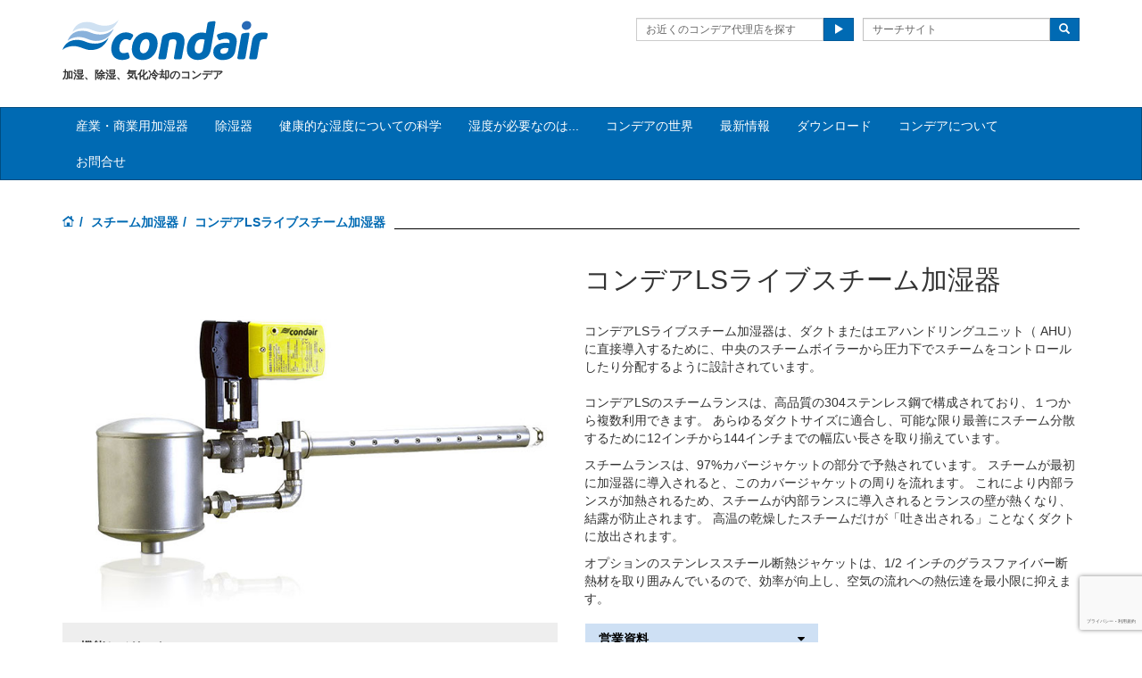

--- FILE ---
content_type: text/html; charset=utf-8
request_url: https://www.condair.jp/steam-humidifiers/condair-ls-live-steam-humidifier
body_size: 18424
content:
<!DOCTYPE html>
<html lang="ja" dir="ltr">
  <head>
        <meta charset="utf-8">
        <meta http-equiv="X-UA-Compatible" content="IE=edge">
        <meta name="viewport" content="width=device-width, initial-scale=1">
        <meta name="keywords" content="">
        <meta name="description" content="建物の既存のスチーム網を使用して経済的な加湿を行うライブスチーム加湿器。 低メンテナンスで大容量の加湿器です。">
        <meta name="author" content="">
        
        <title>コンデアLSライブスチーム加湿器 | スチーム加湿器</title>
        
        <link href="/assets/css/Condair.css?vn=20250916064250" rel="stylesheet">
        <link href="/assets/css/Condair-theme.css?vn=20250916064250" rel="stylesheet">
        <!-- Schema.org --><meta itemprop="name" content="コンデアLSライブスチーム加湿器" /><meta itemprop="description" content="建物の既存のスチーム網を使用してドライスチームをダクトまたはエアハンドリングユニット（AHU）を加湿する経済的なライブスチーム加湿器。" />    <meta itemprop="image" content="/m/0/prod-condair-ls.jpg" /><!-- OpenGraph --><meta property="og:title" content="コンデアLSライブスチーム加湿器" /><meta property="og:description" content="建物の既存のスチーム網を使用してドライスチームをダクトまたはエアハンドリングユニット（AHU）を加湿する経済的なライブスチーム加湿器。" /><meta property="og:type" content="article" />    <meta property="og:locale" content="ja_JP" /><meta property="og:url" content="https://www.condair.jp/steam-humidifiers/condair-ls-live-steam-humidifier" />    <meta property="og:image" content="https://www.condair.jp/m/0/prod-condair-ls.jpg" /><!-- TwitterCard --><meta property="twitter:card" content="summary" />
        <link rel="shortcut icon" href="/assets/img/icons/favicon.ico" type="image/x-icon">
<link rel="apple-touch-icon" sizes="57x57" href="/assets/img/icons/apple-touch-icon-57x57.png">
<link rel="apple-touch-icon" sizes="60x60" href="/assets/img/icons/apple-touch-icon-60x60.png">
<link rel="apple-touch-icon" sizes="72x72" href="/assets/img/icons/apple-touch-icon-72x72.png">
<link rel="apple-touch-icon" sizes="76x76" href="/assets/img/icons/apple-touch-icon-76x76.png">
<link rel="apple-touch-icon" sizes="114x114" href="/assets/img/icons/apple-touch-icon-114x114.png">
<link rel="apple-touch-icon" sizes="120x120" href="/assets/img/icons/apple-touch-icon-120x120.png">
<link rel="apple-touch-icon" sizes="144x144" href="/assets/img/icons/apple-touch-icon-144x144.png">
<link rel="apple-touch-icon" sizes="152x152" href="/assets/img/icons/apple-touch-icon-152x152.png">
<link rel="icon" type="image/png" href="/assets/img/icons/32_fav.png" sizes="32x32">
<link rel="icon" type="image/png" href="/assets/img/icons/64_fav.png" sizes="64x64">
<meta name="robots" content="INDEX, FOLLOW">
<link rel="canonical" href="https://www.condair.jp/steam-humidifiers/condair-ls-live-steam-humidifier">
<link rel="alternate" hreflang="en-IE" href="https://www.condair.ie/steam-humidifiers/condair-ls-live-steam-humidifier"><link rel="alternate" hreflang="en-ZA" href="https://www.condair.co.za/steam-humidifiers/condair-ls-live-steam-humidifier"><link rel="alternate" hreflang="en-IN" href="https://www.condair.co.in/steam-humidifiers/condair-ls-live-steam-humidifier"><link rel="alternate" hreflang="en-LK" href="https://www.condair.lk/steam-humidifiers/condair-ls-live-steam-humidifier"><link rel="alternate" hreflang="en-KE" href="https://www.condair.co.ke/steam-humidifiers/condair-ls-live-steam-humidifier"><link rel="alternate" hreflang="en-BD" href="https://www.condair.com.bd/steam-humidifiers/condair-ls-live-steam-humidifier"><link rel="alternate" hreflang="en-ID" href="https://www.condair.co.id/steam-humidifiers/condair-ls-live-steam-humidifier"><link rel="alternate" hreflang="en-NZ" href="https://www.condair.org.nz/steam-humidifiers/condair-ls-live-steam-humidifier"><link rel="alternate" hreflang="en-PK" href="https://www.condair.pk/steam-humidifiers/condair-ls-live-steam-humidifier"><link rel="alternate" hreflang="en-SG" href="https://www.condair.sg/steam-humidifiers/condair-ls-live-steam-humidifier"><link rel="alternate" hreflang="en-NG" href="https://www.condair.com.ng/steam-humidifiers/condair-ls-live-steam-humidifier"><link rel="alternate" hreflang="en-TH" href="https://www.condair.co.th/en/steam-humidifiers/condair-ls-live-steam-humidifier"><link rel="alternate" hreflang="en-AE" href="https://www.condair.ae/steam-humidifiers/condair-ls-live-steam-humidifier"><link rel="alternate" hreflang="th-TH" href="https://www.condair.co.th/steam-humidifiers/condair-ls-live-steam-humidifier"><link rel="alternate" hreflang="en-MA" href="https://www.condair.ma/en/steam-humidifiers/condair-ls-live-steam-humidifier"><link rel="alternate" hreflang="en-QA" href="https://www.condair.qa/steam-humidifiers/condair-ls-live-steam-humidifier"><link rel="alternate" hreflang="vi-VN" href="https://www.condair.vn/steam-humidifiers/condair-ls-live-steam-humidifier"><link rel="alternate" hreflang="es-MX" href="https://www.condair.mx/humidificadores-de-vapor/humidificador-por-vapor-vivo-condair-ls"><link rel="alternate" hreflang="pt-BR" href="https://www.condair.com.br/humidificador-por-vapor-vivo-condair-ls"><link rel="alternate" hreflang="en-AU" href="https://www.condair.com.au/steam-humidifiers/condair-ls-live-steam-humidifier"><link rel="alternate" hreflang="es-GT" href="https://www.condair.com.gt/humidificadores-de-vapor/humidificador-por-vapor-vivo-condair-ls"><link rel="alternate" hreflang="es-AR" href="https://www.condair.com.ar/humidificadores-de-vapor/humidificador-por-vapor-vivo-condair-ls"><link rel="alternate" hreflang="es-CL" href="https://www.condair.cl/humidificadores-de-vapor/humidificador-por-vapor-vivo-condair-ls"><link rel="alternate" hreflang="es-CO" href="https://www.condair.co/humidificadores-de-vapor/humidificador-por-vapor-vivo-condair-ls"><link rel="alternate" hreflang="es-PE" href="https://www.condair.pe/humidificadores-de-vapor/humidificador-por-vapor-vivo-condair-ls"><link rel="alternate" hreflang="es-BO" href="https://www.condair.bo/humidificadores-de-vapor/humidificador-por-vapor-vivo-condair-ls"><link rel="alternate" hreflang="es-EC" href="https://www.condair.ec/humidificadores-de-vapor/humidificador-por-vapor-vivo-condair-ls"><link rel="alternate" hreflang="es-VE" href="https://www.condair.co.ve/humidificadores-de-vapor/humidificador-por-vapor-vivo-condair-ls"><link rel="alternate" hreflang="es-PY" href="https://www.condair.com.py/humidificadores-de-vapor/humidificador-por-vapor-vivo-condair-ls"><link rel="alternate" hreflang="es-UY" href="https://www.condair.uy/humidificadores-de-vapor/humidificador-por-vapor-vivo-condair-ls"><link rel="alternate" hreflang="en-UZ" href="https://www.condair.uz/en/steam-humidifiers/condair-ls-live-steam-humidifier"><link rel="alternate" hreflang="nn-NO" href="https://www.condair.no/steam-humidifiers/condair-ls-live-steam-humidifier"><link rel="alternate" hreflang="en-SA" href="https://www.condair.sa/steam-humidifiers/condair-ls-live-steam-humidifier"><link rel="alternate" hreflang="zh-CN" href="https://www.condair.com.cn/condair-ps-live-steam-humidifier"><link rel="alternate" hreflang="ja-JP" href="https://www.condair.jp/steam-humidifiers/condair-ls-live-steam-humidifier"><link rel="alternate" hreflang="fi-FI" href="https://www.condair.fi/hoyrykostuttimet/condair-ls-suorahoyrykostutin"><link rel="alternate" hreflang="en-GB" href="https://www.condair.co.uk/steam-humidifiers/condair-ls-live-steam-humidifier"><link rel="alternate" hreflang="en-VN" href="https://www.condair.vn/en/steam-humidifiers/condair-ls-live-steam-humidifier">

<meta name="google-site-verification" content="">

<link rel="author" href="https://plus.google.com/{Author.User.GooglePlusProfileId}/posts">


        <script type="text/javascript">
window.USE_NETWORK_CONSENT = false;
function ifConsented(E,N,R){R=R||window,window.USE_NETWORK_CONSENT&&window.NETWORK_CONSENT_PREFERENCE?window.NETWORK_CONSENT_PREFERENCE[E]?N.apply(R):(window.NETWORK_CONSENT_DEFER||(window.NETWORK_CONSENT_DEFER={}),window.NETWORK_CONSENT_DEFER[E]||(window.NETWORK_CONSENT_DEFER[E]=[]),window.NETWORK_CONSENT_DEFER[E].push({thunk:N,context:R})):N.apply(R)}
</script>
<script type="text/javascript">
    var dataLayer = dataLayer || [];
    dataLayer.push({ 'gaCode' : 'UA-52594697-54' });
    dataLayer.push({ 'ga4Code' : 'G-JQFBV9ZTS3' });
    // GA Rollup ID
    dataLayer.push({ 'b_gaCode' : 'UA-52594697-1' });
    dataLayer.push({ 'b_ga4Code' : 'G-4D8N10EV6W' });
    
        dataLayer.push({ 'network_consent_enabled': 'false' })
        dataLayer.push({
            'event': 'consent_updated',
            'necessary': 'granted',
            'functional': 'granted',
            'analytics': 'granted',
            'marketing': 'granted'
        })
    
    
    
    var _mtm = window._mtm = window._mtm || [];
    
    _mtm.push({ event : 'setSiteId', mtmSideId : '63' });
    _mtm.push({'mtm.startTime': (new Date().getTime()), 'event': 'mtm.Start'});
    var d=document, g=d.createElement('script'), s=d.getElementsByTagName('script')[0];
    g.async=true; g.src='https://cdn.matomo.cloud/condair.matomo.cloud/container_ZLffnVWM_condair_jp_b569c365b86cbd06c3360b4e.js'; s.parentNode.insertBefore(g,s);
</script>
        <script type="text/javascript">  var dataLayer = dataLayer || [];  dataLayer.push({ 'salesCluster': 'North America' });</script>
        <!-- Google Tag Manager -->
<script>(function(w,d,s,l,i){w[l]=w[l]||[];w[l].push({'gtm.start':
new Date().getTime(),event:'gtm.js'});var f=d.getElementsByTagName(s)[0],
j=d.createElement(s),dl=l!='dataLayer'?'&l='+l:'';j.async=true;j.src=
'https://www.googletagmanager.com/gtm.js?id='+i+dl;f.parentNode.insertBefore(j,f);
})(window,document,'script','dataLayer','GTM-WS7DV4');</script>
<!-- End Google Tag Manager -->
        <!--[if lt IE 8]>
      <link href="/assets/css/ie7.css" rel="stylesheet">
            <![endif]-->
    <script src="/assets/js/vendor/modernizr.2.8.2.js"></script>
    <script type="text/javascript">
      Modernizr.load([{
        test: Modernizr.mq('only all'),
        nope: '/assets/js/vendor/respond.min.js'
      }, {
        test: Modernizr.input.placeholder,
        nope: [
          '/assets/js/vendor/placeholder.min.js'
        ]
      }]);
    </script>
    <script src='https://www.google.com/recaptcha/api.js?render=6LfEu2kUAAAAAHY9fK3bDBrz0ngCU06aseWHMx6x&hl=ja'></script><script src='https://www.google.com/recaptcha/api.js?render=6LfEu2kUAAAAAHY9fK3bDBrz0ngCU06aseWHMx6x&hl=ja'></script></head>
    <body class="" data-authenticated="False" co=""><div id="authentication-marker" data-authenticated="False"></div>
<!-- Google Tag Manager (noscript) -->
<noscript><iframe src="https://www.googletagmanager.com/ns.html?id=GTM-WS7DV4"
height="0" width="0" style="display:none;visibility:hidden"></iframe></noscript>
<!-- End Google Tag Manager (noscript) -->
        <div class="header-wrap ">
      <div class="container">
        <header class="row master-head">
          <div class="col-xs-12 col-sm-12 col-md-8 col-md-push-4">
            <div class="header-search pull-right clearfix hidden-sm hidden-xs hidden-print">
            
              <div class="find-distributor">
                <a href="/find-your-local-condair-distributor"><span class="txt input-sm"><p class="">お近くのコンデア代理店を探す</p></span> <span class="btn btn-sm btn-primary"> <span class="glyphicon glyphicon-play"></span> </span>  </a> 
              </div>
              <form class="form-inline" action="/search" role="form">
                <input type="hidden" name="s" value="1">
                <div class="input-group">
                  <input type="search" class="form-control input-sm" id="searchSite" name="keyword" placeholder="サーチサイト">
                  <span class="input-group-btn">
                  <button type="submit" class="btn btn-sm btn-primary">
                    <span class="glyphicon glyphicon-search"></span> 
                  </button>
                  </span> 
                </div>
              </form>
            </div>
            <div class="header-phone pull-right clearfix hidden-sm hidden-xs">
              <p class="">&nbsp;</p>
            </div>
          </div>
          <div class="col-sm-12 col-md-4 col-md-pull-8"><div class="logo-wrap pull-left"><a href="/" title="" target="" class="sprite-brand sprite-logo-condair brand-logo">Condair</a></div><p class="logo-strapline hidden-xs pull-left"><span class="">加湿、除湿、気化冷却のコンデア</span></p><button type="button" class="navbar-toggle hidden-print" data-toggle="collapse" data-target=".navbar-collapse">
              <span class="sr-only">Toggle navigation</span> 
              <span class="menu-label">メニュー</span> 
              <span class="icon-bar-wrap">
              <span class="icon-bar"></span> 
              <span class="icon-bar"></span> 
              <span class="icon-bar"></span> 
              </span> 
            </button></div>
        </header><!-- /.measter-heads -->
      </div><!-- /.container -->
            <div class="navbar navbar-inverse" role="navigation">
    <div class="container">
        <div class="collapse navbar-collapse">
            <ul class="nav navbar-nav ">
                <li class="nav-logo">
                    <a href="/"><span class="sprite-brand sprite-logo-condair-wht"></span></a>
                </li>
                
                
                
                <li class="dropdown">
                    <a href="#" role="button" class="dropdown-toggle" data-toggle="dropdown">産業・商業用加湿器</a>
                    <ul class="dropdown-menu" role="menu">
                        
                        
                        <li role="presentation"><a role="menulist-item" tabindex="-1" href="/steam-humidifiers/">スチーム・恒温加湿器</a></li>
                        
                        
                        
                        <li role="presentation"><a role="menulist-item" tabindex="-1" href="/in-duct-adiabatic-humidifiers/">インダクト断熱加湿器</a></li>
                        
                        
                        
                        <li role="presentation"><a role="menulist-item" tabindex="-1" href="/evaporative-media/kuul-firepro-glass-fiber-evaporative-cooling-media">気化冷却メディア </a></li>
                        
                        
                        
                        <li role="presentation"><a role="menulist-item" tabindex="-1" href="/spray-humidifiers/">直接供給型スプレー加湿器</a></li>
                        
                        
                        
                        <li role="presentation"><a role="menulist-item" tabindex="-1" href="/mobile-humidifiers/">モバイル加湿器</a></li>
                        
                        
                        
                        <li role="presentation"><a role="menulist-item" tabindex="-1" href="/condair-optisorp-short-evaporation-steam-distribution">インダクトスチーム分配器</a></li>
                        
                        
                        
                        <li role="presentation"><a role="menulist-item" tabindex="-1" href="/condair-ro-water-treatment-system">水処理</a></li>
                        
                        
                    </ul>
                </li>
                
                
                
                
                
                <li>
                    
                    <a href="/commercial-and-industrial-dehumidifiers/">除湿器</a>
                    
                </li>
                
                
                
                
                
                <li>
                    
                    <a href="/the-science-of-healthy-humidity">健康的な湿度についての科学</a>
                    
                </li>
                
                
                
                
                <li class="dropdown yamm">
                    <a href="" role="button" class="dropdown-toggle" data-toggle="dropdown">湿度が必要なのは...</a>
                    <ul class="dropdown-menu dropdown-yamm" role="menu">
                        <li>
                            <div class="yamm-content">
                                <div class="row">
                                    
                                    <ul class="col-sm-3 list-unstyled">
                                        <li><p><strong><a href="/humidity-for/industrial-manufacturing-humidification/">工業生産</a></strong></p></li>
                                        
                                        
                                        <li><a href="/humidity-for/industrial-manufacturing-humidification/automotive-manufacturing-humidification-humidity" role="menulist-item" tabindex="-1">自動車製造</a></li>
                                        
                                        
                                        
                                        <li><a href="/humidity-for/industrial-manufacturing-humidification/cleanroom-laboratory-humidification-humidity" role="menulist-item" tabindex="-1">研究室とクリーンルーム</a></li>
                                        
                                        
                                        
                                        <li><a href="/humidity-for/industrial-manufacturing-humidification/Electronics-Manufacturing-Humidifiers-Humidity-Humidification" role="menulist-item" tabindex="-1">電子機器分野</a></li>
                                        
                                        
                                        
                                        <li><a href="/humidity-for/industrial-manufacturing-humidification/explosive-munition-manufacturing-humidification-humidity" role="menulist-item" tabindex="-1">爆発物と軍需品製造</a></li>
                                        
                                        
                                        
                                        <li><a href="/humidity-for/industrial-manufacturing-humidification/insectaries-and-insect-breeding" role="menulist-item" tabindex="-1">昆虫と昆虫繁殖</a></li>
                                        
                                        
                                        
                                        <li><a href="/humidity-for/industrial-manufacturing-humidification/medical-device-manufacturing-humidification-humidity" role="menulist-item" tabindex="-1">医療機器製造</a></li>
                                        
                                        
                                        
                                        <li><a href="/humidity-for/industrial-manufacturing-humidification/paper-pulp-humidification-humidity" role="menulist-item" tabindex="-1">紙とパルプ製造</a></li>
                                        
                                        
                                        
                                        <li><a href="/humidity-for/industrial-manufacturing-humidification/packaging-humidification-humidifier-humidity" role="menulist-item" tabindex="-1">包装</a></li>
                                        
                                        
                                        
                                        <li><a href="/humidity-for/industrial-manufacturing-humidification/paint-spray-booth-humidity-control" role="menulist-item" tabindex="-1">���装ブース</a></li>
                                        
                                        
                                        
                                        <li><a href="/humidity-for/industrial-manufacturing-humidification/pharmaceutical-manufacturing-humidification-humidity" role="menulist-item" tabindex="-1">医薬品製造</a></li>
                                        
                                        
                                        
                                        <li><a href="/humidity-for/industrial-manufacturing-humidification/printing-humidification-humidity-humidifier" role="menulist-item" tabindex="-1">印刷</a></li>
                                        
                                        
                                        
                                        <li><a href="/humidity-for/industrial-manufacturing-humidification/semiconductor-pcb-manufacturing-humidification" role="menulist-item" tabindex="-1">半導体とPCB製造</a></li>
                                        
                                        
                                        
                                        <li><a href="/humidity-for/industrial-manufacturing-humidification/textile-manufacturing-humidification-humidity" role="menulist-item" tabindex="-1">テキスタイルと繊維製造</a></li>
                                        
                                        
                                        
                                        <li><a href="/humidity-for/industrial-manufacturing-humidification/tobacco-manufacturing-humidification-humidity" role="menulist-item" tabindex="-1">タバコ製造</a></li>
                                        
                                        
                                    </ul>
                                    
                                    <ul class="col-sm-3 list-unstyled">
                                        <li><p><strong><a href="/humidity-for/food-beverage-humidification/">飲食料生産</a></strong></p></li>
                                        
                                        
                                        <li><a href="/humidity-for/food-beverage-humidification/abattoir-humidification" role="menulist-item" tabindex="-1">と畜場</a></li>
                                        
                                        
                                        
                                        <li><a href="/humidity-for/food-beverage-humidification/cold-storage-humidification" role="menulist-item" tabindex="-1">冷蔵倉庫</a></li>
                                        
                                        
                                        
                                        <li><a href="/humidity-for/food-beverage-humidification/crop-storage-humidification" role="menulist-item" tabindex="-1">農作物貯蔵庫</a></li>
                                        
                                        
                                        
                                        <li><a href="/humidity-for/food-beverage-humidification/mushroom-growing-humidification-humidity" role="menulist-item" tabindex="-1">きのこ栽培</a></li>
                                        
                                        
                                        
                                        <li><a href="/humidity-for/food-beverage-humidification/humidity-control-for-bakeries" role="menulist-item" tabindex="-1">パン製造</a></li>
                                        
                                        
                                        
                                        <li><a href="/humidity-for/food-beverage-humidification/humidity-control-for-cheese-curing" role="menulist-item" tabindex="-1">チーズ製造</a></li>
                                        
                                        
                                        
                                        <li><a href="/humidity-for/food-beverage-humidification/egg-hatchery-humidification-humidity" role="menulist-item" tabindex="-1">養鶏孵化場</a></li>
                                        
                                        
                                        
                                        <li><a href="/humidity-for/food-beverage-humidification/tea-production-humidity-control" role="menulist-item" tabindex="-1">お茶製造</a></li>
                                        
                                        
                                    </ul>
                                    
                                    <ul class="col-sm-3 list-unstyled">
                                        <li><p><strong><a href="/humidity-for/other-humidifier-applications/">その他の加湿</a></strong></p></li>
                                        
                                        
                                        <li><a href="/humidity-for/other-humidifier-applications/data-centre-humidification-evaporative-cooling" role="menulist-item" tabindex="-1">データセンターにおける加湿と気化冷却</a></li>
                                        
                                        
                                        
                                        <li><a href="/humidity-for/other-humidifier-applications/concert-hall-organ-humidification" role="menulist-item" tabindex="-1">コンサートホールとオルガンの加湿</a></li>
                                        
                                        
                                        
                                        <li><a href="/humidity-for/other-humidifier-applications/hospital-healthcare-humidification-humidity" role="menulist-item" tabindex="-1">病院とヘルスケアにおける加湿</a></li>
                                        
                                        
                                        
                                        <li><a href="/humidity-for/other-humidifier-applications/office-humidification-humidity" role="menulist-item" tabindex="-1">オフィス環境における加湿</a></li>
                                        
                                        
                                        
                                        <li><a href="/humidity-for/other-humidifier-applications/museum-gallery-art-antique-humidification-humidity" role="menulist-item" tabindex="-1">美術館とギャラリーにおけるアートとアンティーク品の加湿</a></li>
                                        
                                        
                                        
                                        <li><a href="/humidity-for/other-humidifier-applications/static-elimination-humidification-humidity" role="menulist-item" tabindex="-1">静電気除去のための加湿</a></li>
                                        
                                        
                                        
                                        <li><a href="/humidity-for/other-humidifier-applications/in-duct-evaporative-cooling" role="menulist-item" tabindex="-1">インダクト気化冷却</a></li>
                                        
                                        
                                    </ul>
                                    
                                    <ul class="col-sm-3 list-unstyled">
                                        <li><p><strong>健康</strong></p></li>
                                        
                                        
                                        <li><a href="/humidity-for/how-dry-air-affects-our-airway-defence-system" role="menulist-item" tabindex="-1">私たちの免疫システム</a></li>
                                        
                                        
                                        
                                        <li><a href="/humidity-for/humidity-at-40-60rh-reduces-airborne-viruses" role="menulist-item" tabindex="-1">空気中のウイルスの制御</a></li>
                                        
                                        
                                        
                                        <li><a href="/humidity-for/how-dry-air-affects-our-skin" role="menulist-item" tabindex="-1">私たちの肌</a></li>
                                        
                                        
                                        
                                        <li><a href="/humidity-for/humidification-to-prevent-dry-eyes" role="menulist-item" tabindex="-1">私たちの眼</a></li>
                                        
                                        
                                        
                                        <li><a href="/humidity-for/humidification-for-better-sleep" role="menulist-item" tabindex="-1">より良い睡眠</a></li>
                                        
                                        
                                        
                                        <li><a href="/humidity-for/protecting-valuable-artwork-with-humidity" role="menulist-item" tabindex="-1">美術品</a></li>
                                        
                                        
                                        
                                        <li><a href="/humidity-for/protecting-musical-instruments-with-humidity" role="menulist-item" tabindex="-1">楽器</a></li>
                                        
                                        
                                        
                                        <li><a href="/humidity-for/humidity-to-protect-wooden-floors-and-furniture" role="menulist-item" tabindex="-1">家具とフローリング</a></li>
                                        
                                        
                                        
                                        <li><a href="/humidity-for/protecting-wine-with-humidity" role="menulist-item" tabindex="-1">ワインセラー</a></li>
                                        
                                        
                                    </ul>
                                    
                                    <ul class="col-sm-3 list-unstyled">
                                        <li><p><strong><a href="/humidity-for/drying-dehumidification/">乾燥と除湿</a></strong></p></li>
                                        
                                        
                                        <li><a href="/humidity-for/drying-dehumidification/lithium-ion-battery-production-dry-room" role="menulist-item" tabindex="-1">リチウムイオン電池製造のための乾燥室</a></li>
                                        
                                        
                                        
                                        <li><a href="/humidity-for/drying-dehumidification/swimming-pool-dehumidification-dehumidifier" role="menulist-item" tabindex="-1">スイミングプール</a></li>
                                        
                                        
                                        
                                        <li><a href="/humidity-for/drying-dehumidification/drying-rooms" role="menulist-item" tabindex="-1">乾燥室</a></li>
                                        
                                        
                                        
                                        <li><a href="/humidity-for/drying-dehumidification/preventing-ice-with-dehumidifiers-in-cold-stores" role="menulist-item" tabindex="-1">冷蔵庫の氷結防止のための除湿</a></li>
                                        
                                        
                                    </ul>
                                    
                                </div>
                            </div>
                        </li>
                    </ul>
                </li>
                
                
                
                
                <li>
                    
                    <a href="/condairs-world">コンデアの世界</a>
                    
                </li>
                
                
                
                
                
                <li>
                    
                    <a href="/news/">最新情報</a>
                    
                </li>
                
                
                
                
                
                <li>
                    
                    <a href="/downloads">ダウンロード</a>
                    
                </li>
                
                
                
                
                
                <li>
                    
                    <a href="/company-information/">コンデアについて</a>
                    
                </li>
                
                
                
                
                
                <li>
                    
                    <a href="/contact-us">お問合せ</a>
                    
                </li>
                
                
                
                
                <li role="presentation" class="nav-form visible-xs visible-sm">
                   
                    <div class="find-distributor">
                        
                        <a href="/find-your-local-condair-distributor"><span class="txt input-sm">あなたの地域のコンデア代理店を探す</span><span class="btn btn-sm btn-primary"><span class="glyphicon glyphicon-play"></span></span></a>                        
                        
                        <div class="clearfix"></div>
                    </div>
                </li>
                <li role="presentation" class="nav-form visible-xs visible-sm">
                    <form class="form-inline" method="get" action="/search">
                        <input type="hidden" name="s" value="1">
                        <div class="input-group">
                            <input type="search" class="form-control input-sm" name="keyword" placeholder="サーチサイト">
                            <span class="input-group-btn">
                                <button type="submit" class="btn btn-sm btn-primary"><span class="glyphicon glyphicon-search"></span></button>
                            </span>
                        </div>
                    </form>
                </li>
            </ul>
        </div>
    </div>
</div>
        </div><!-- /.container -->
    
       <div class="" data-ga-scroll="">
        <div class="container">
            
        </div>
        <div class="container-full">
         <section class="section section--band">
    <div class="band band--no-space-top band--no-space-bottom">
        <div class="container"><ol class="breadcrumb ">
    
    <li><a href="/"><span class="sprite-icon sprite-home">Home</span></a></li>
    
    
    
        <li><a href="/steam-humidifiers/">スチーム加湿器</a></li>
    
    
    <li class="active">コンデアLSライブスチーム加湿器</li>
    
</ol></div>
    </div>
</section><section class="section section--band">
    <div class="band band--no-space-top band--no-space-bottom">
        <div class="container"><div class="row row-space">
          <div class="col-sm-6">

            <!-- WIDGET:Main details img -->
            <div class="img details-img">
              <img src="/i/4247/720/520/0/prod-condair-ls.jpg" class="img-responsive" data-sizes="720x520" data-feed-image="1" data-mediaid="4247" title="Condair LS live steam humidifier" alt="Condair LS live steam humidifier">
               
            </div><!-- /WIDGET:Main details img -->
          </div>
          <div class="col-sm-6"><h1 data-feed-title="1" class="band__heading"><p>コンデアLSライブスチーム加湿器</p></h1>
            <p data-feed-description="1" class=""><span class="">コンデアLSライブスチーム加湿器は、ダクトまたはエアハンドリングユニット（ AHU）に直接導入するために、中央のスチームボイラーから圧力下でスチームをコントロールしたり分配するように設計されています。</span>
<br>
<br><span class="">コンデアLSのスチームランスは、高品質の304ステンレス鋼で構成されており、１つから複数利用できます。 あらゆるダクトサイズに適合し、可能な限り最善にスチーム分散するために12インチから144インチまでの幅広い長さを取り揃えています。</span>
</p><p class=""><span class="">スチームランスは、97%カバージャケットの部分で予熱されています。 スチームが最初に加湿器に導入されると、このカバージャケットの周りを流れます。 これにより内部ランスが加熱されるため、スチームが内部ランスに導入されるとランスの壁が熱くなり、結露が防止されます。 高温の乾燥したスチームだけが「吐き出される」ことなくダクトに放出されます。</span></p><p class=""><span>オプションのステンレススチール断熱ジャケットは、1/2 インチのグラスファイバー断熱材を取り囲みんでいるので、効率が向上し、空気の流れへの熱伝達を最小限に抑えます。</span></p></div>
        </div></div>
    </div>
</section><section class="section section--band">
    <div class="band band--no-space-top band--no-space-bottom">
        <div class="container"><div class="row"><div class="col-sm-6"><div class="details-features">
                  <h3 class="">機能とメリット</h3>
                  <ul>
                    <li class=""><p>建物の既存のスチーム網を使用した経済的なスチーム加湿</p></li>
                    <li class=""><p>最大1,452kg/hrの大容量加湿</p></li>
                    <li class=""><p>97%予熱されたカバージャケットに包まれたランスで、結露やダクトへの「吐き出し」を防ぐ</p></li>
                    <li class=""><p>電気または空気圧アクチュエータ</p></li>
                    <li class=""><p>空気の流れへの熱伝達を避けるためのオプションのガラス繊維断熱材</p></li>
                  </ul>
                </div></div><div class="col-sm-3"><div class="panel-group" id="downloads-accordion83037">		<div class="panel panel-primary">			<div class="panel-heading">				<h4 class="panel-title">					<a data-toggle="collapse" data-parent="#downloads-accordion83037" href="#downloads-accordion83037-collapse-0">						営業資料 <span class="fa fa-caret-down pull-right"></span>					</a>				</h4>			</div>			<div id="downloads-accordion83037-collapse-0" class="panel-collapse collapse in">				<div class="panel-body">					<ul class="list-unstyled list-widget">							<li>								<p>									<a data-download="" href="/m/0/nortec-ls-brochure.pdf" target="_blank" class="heading" rel="download" data-ga-event="click" data-ga-category="Download" data-ga-action="Download" data-ga-label="Nortec LS brochure en ot">Nortec LS brochure en ot</a>									<a data-download="" href="/m/0/nortec-ls-brochure.pdf" target="_blank" class="file" rel="download" data-ga-event="click" data-ga-category="Download" data-ga-action="Download" data-ga-label="Nortec LS brochure en ot"><span class="type">PDF</span>  (1.2MB) </a>								</p>							</li>					</ul>				</div>			</div>		</div>		<div class="panel panel-primary">			<div class="panel-heading">				<h4 class="panel-title">					<a data-toggle="collapse" data-parent="#downloads-accordion83037" href="#downloads-accordion83037-collapse-1">						技術マニュアル <span class="fa fa-caret-up pull-right"></span>					</a>				</h4>			</div>			<div id="downloads-accordion83037-collapse-1" class="panel-collapse collapse ">				<div class="panel-body">					<ul class="list-unstyled list-widget">							<li>								<p>									<a data-download="" href="/m/0/condair-livesteam-install-and-operating-instructions.pdf" target="_blank" class="heading" rel="download" data-ga-event="click" data-ga-category="Download" data-ga-action="Download" data-ga-label="Condair LS install and operating manual en rt">Condair LS install and operating manual en rt</a>									<a data-download="" href="/m/0/condair-livesteam-install-and-operating-instructions.pdf" target="_blank" class="file" rel="download" data-ga-event="click" data-ga-category="Download" data-ga-action="Download" data-ga-label="Condair LS install and operating manual en rt"><span class="type">PDF</span>  (3.8MB) </a>								</p>							</li>					</ul>				</div>			</div>		</div>	</div></div><div class="col-sm-3">            <div class="js-card card    card--dynamic  card--blue-fade card--right-align  " data-aos="fade-up" data-aos-duration="500">                <div class="card__thumb">                    <picture><source media="(min-width: 768px)" srcset="/i/82035/600/0/0/steam-boiler.jpg" /><img src="/i/82035/600/0/0/steam-boiler.jpg" class="card__img" alt="" /></picture>                </div>                <div class="card__body">                                        <h3 class="card__heading">建物の既存のスチームサプライの使用</h3>                            <div class="js-card__info card__info">                        <div class="card__sub-heading">既存のクリーンなスチーム供給がある建物にとって、コンデアLSは理想的な加湿システムです。 最小限のメンテナンスで非常に低い運用コストを実現できます。</div>                                        </div>                </div>            </div></div></div></div>
    </div>
</section><section class="section section--band">
    <div class="band">
        <div class="container-full">
<section class="cta-full-width ">
  <div class="container">
    <div class="row cta-full-width__body">
      <div class="col-md-2 col-lg-1 cta-full-width__icon-wrap">
        <svg class="cta-full-width__icon" xmlns="http://www.w3.org/2000/svg" width="65.2" height="65.2">
          <style>
            .bubble-st1 {
              fill: #fff
            }
          </style>
          <path d="M62.9 28.7c0-14.9-13.6-27-30.3-27-16.8 0-30.3 12.1-30.3 27s13.6 27 30.3 27c3.4 0 6.7-.5 9.8-1.4l9.3 9.3V49.7c6.8-5 11.2-12.5 11.2-21z" fill="none" stroke="#fff" stroke-width="3" stroke-linecap="round" stroke-linejoin="round" stroke-miterlimit="10"></path>
          <circle class="bubble-st1" cx="21.6" cy="28.5" r="3"></circle>
          <circle class="bubble-st1" cx="32.6" cy="28.5" r="3"></circle>
          <circle class="bubble-st1" cx="43.6" cy="28.5" r="3"></circle>
        </svg>
      </div>
      <div class="col-md-5 col-lg-7">
        <h2 class="cta-full-width__heading" data-aos="fade-up" data-aos-duration="500">
          スチーム加湿器について専門家の無料アドバイスを受けませんか？
        </h2>
      </div>
      <div class="col-md-5 col-lg-4">
          <button class="btn btn--white btn--caps cta-full-width__btn cta-pulse" data-toggle="modal" data-target="#09156-form">
            無料アドバイスを受ける
            <span class="sprite-icon sprite-go"></span>
          </button>
      </div>
    </div>
  </div>
</section>
  <div class="modal fade cta-modal modal--secondary" tabindex="-1" role="dialog" aria-hidden="true" id="09156-form">
    <div class="modal-dialog modal-lg">
      <div class="modal-content">
        <div class="modal-header modal-header--blue">
          <button type="button" class="close" data-dismiss="modal" aria-label="Close"><span aria-hidden="true">&times;</span></button>
          <h4 class="modal-title">
            <svg class="modal__icon" xmlns="http://www.w3.org/2000/svg" width="45" height="45">
              <style>
                .bubble-st1 {
                  fill: #fff
                }
              </style>
              <path d="M42.9 19.8c0-9.9-9-17.8-20-17.8S3 9.9 3 19.8s8.9 17.8 19.9 17.8c2.2 0 4.4-.3 6.4-.9l6.1 6.1v-9.1c4.6-3.4 7.5-8.4 7.5-13.9z" fill="none" stroke="#fff" stroke-width="3" stroke-linecap="round" stroke-linejoin="round" stroke-miterlimit="10" />
              <circle class="bubble-st1" cx="15.7" cy="19.6" r="2" />
              <circle class="bubble-st1" cx="22.9" cy="19.6" r="2" />
              <circle class="bubble-st1" cx="30.2" cy="19.6" r="2" />
            </svg>
            Complete and submit the form for free expert advice
          </h4>
        </div>
        <div class="modal-body modal-body--form">
          <div class="modal-body__form">
            <form method="POST"><input type="hidden" name="__ElementId" value="09156"><input type="hidden" name="__DocumentId" value="45483"><div class="validation-summary alert alert-danger hidden"></div><div class="row"><div class="col-sm-6"><div class="row"><div class="col-sm-12"><div class="form-group"><label class="sr-only">Name</label><input class="form-control" type="text" placeholder="Name*" name="Name" data-constraints="@Required(message=&quot;Please complete the name field&quot;)"></div><div class="form-group"><label class="sr-only">Company name</label><input class="form-control" type="text" placeholder="Company name*" name="Company name" data-constraints="@Required(message=&quot;Please complete the company name field&quot;)"></div><div class="form-group"><label class="sr-only">Email</label><input class="form-control" type="text" placeholder="Email*" name="Email" data-constraints="@Required(message=&quot;Please complete the email field&quot;)"></div><div class="form-group"><label class="sr-only">Tel</label><input class="form-control" type="text" placeholder="Tel" name="Tel"></div><div class="form-group"><label class="sr-only">Postcode</label><input class="form-control" type="text" placeholder="Postcode" name="Postcode"></div><div class="form-group"><label class="sr-only">Label</label><select class="form-control" name="Country" data-constraints="@Required(message=&quot;Please complete the country field&quot;)"><option>Country*</option><option>Afghanistan</option><option>Aland Islands</option><option>Albania</option><option>Algeria</option><option>American Samoa</option><option>Andorra</option><option>Angola</option><option>Anguilla</option><option>Antarctica</option><option>Argentina</option><option>Armenia</option><option>Aruba</option><option>Australia</option><option>Austria</option><option>Azerbaijan</option><option>Bahamas</option><option>Bahrain</option><option>Bangladesh</option><option>Barbados</option><option>Barbuda</option><option>Belarus</option><option>Belgium</option><option>Belize</option><option>Benin</option><option>Bermuda</option><option>Bhutan</option><option>Bolivia</option><option>Bosnia-Herz.</option><option>Botswana</option><option>Bouvet Island</option><option>Brazil</option><option>Brunei Darussal</option><option>Bulgaria</option><option>Burkina Faso</option><option>Burundi</option><option>Cambodia</option><option>Cameroon</option><option>Canada</option><option>Cape Verde</option><option>Cayman Islands</option><option>Central Afr.Rep</option><option>Chad</option><option>Chile</option><option>China</option><option>Christmas Islan</option><option>Cocos Islands</option><option>Colombia</option><option>Comoros</option><option>Congo</option><option value="Congo">Dem.Rep.</option><option>Cook Islands</option><option>Costa Rica</option><option>Côte d'Ivoire</option><option>Croatia</option><option>Cuba</option><option>Cyprus</option><option>Czech Republic</option><option>Denmark</option><option>Djibouti</option><option>Dominica</option><option>Dominican Rep.</option><option>Ecuador</option><option>Egypt</option><option>El Salvador</option><option>Equator. Guinea</option><option>Eritrea</option><option>Estonia</option><option>Ethiopia</option><option>Falkland Island</option><option>Faroe Islands</option><option>Fiji</option><option>Finland</option><option>France</option><option>French Guinea</option><option>French S-Territ</option><option>FrenchPolynesia</option><option>Gabon</option><option>Gambia</option><option>Georgia</option><option>Germany</option><option>Ghana</option><option>Gibraltar</option><option>Greece</option><option>Greenland</option><option>Grenada</option><option>Guadeloupe</option><option>Guam</option><option>Guatemala</option><option>Guinea</option><option>Guinea-Bissau</option><option>Guyana</option><option>Haiti</option><option>Heard/McDonald</option><option>Honduras</option><option>Hong Kong</option><option>Hungary</option><option>Iceland</option><option>India</option><option>Indian Ocean T</option><option>Indonesia</option><option>Iran</option><option>Iraq</option><option>Ireland</option><option>Israel</option><option>Italy</option><option>Jamaica</option><option>Japan</option><option>Jordan</option><option>Kazakhstan</option><option>Kenya</option><option>Kiribati</option><option value="Korea">Republic-South</option><option>Kosovo</option><option>Kuwait</option><option>Kyrgyzstan</option><option>Lao</option><option>Latvia</option><option>Lebanon</option><option>Lesotho</option><option>Liberia</option><option>Libyan Arab Jam</option><option>Liechtenstein</option><option>Lithuania</option><option>Luxembourg</option><option>Macao</option><option>Macedonia</option><option>Madagascar</option><option>Malawi</option><option>Malaysia</option><option>Maldives</option><option>Mali</option><option>Malta</option><option>Marshall Island</option><option>Martinique</option><option>Mauritania</option><option>Mauritius</option><option>Mayotte</option><option>Mexico</option><option value="Micronesia">Fed</option><option>Minor Outlying</option><option value="Moldavia">Rep.</option><option>Monaco</option><option>Mongolia</option><option>Montserrat</option><option>Morocco</option><option>Mozambique</option><option>Myanmar</option><option>N.Mariana Isl.</option><option>Namibia</option><option>Nauru</option><option>Nepal</option><option>Netherlands</option><option>New Caledonia</option><option>New Zealand</option><option>Nicaragua</option><option>Niger</option><option>Nigeria</option><option>Niue</option><option>NL Antilles</option><option>Norfolk Island</option><option value="North Korea">Democr.R- Dont use</option><option>Norway</option><option>Oman</option><option>Pakistan</option><option>Palau</option><option>Palestinian T.</option><option>Panama</option><option>Papua N.Guinea</option><option>Paraguay</option><option>Peru</option><option>Philippines</option><option>Pitcairn</option><option>Poland</option><option>Portugal</option><option>Puerto Rico</option><option>Qatar</option><option>Reunion</option><option>Romania</option><option>Russian Fed.</option><option>Rwanda</option><option>S. Sandwich Isl</option><option value="S.Tome">Principe</option><option>Saint Helena</option><option>Saint Lucia</option><option>Samoa</option><option>San Marino</option><option>Saudi Arabia</option><option>Senegal</option><option>Serbia</option><option>Serbia&amp;Monten.</option><option>Seychelles</option><option>Sierra Leone</option><option>Singapore</option><option>Slovakia</option><option>Slovenia</option><option>Solomon Islands</option><option>Somalia</option><option>South Africa</option><option>Spain</option><option>Sri Lanka</option><option>St Kitts &amp;Nevis</option><option value="St.Pierre">Miqu</option><option>Sudan</option><option>Suriname</option><option>Svalbard&amp;J.Maye</option><option>Swaziland</option><option>Sweden</option><option>Switzerland</option><option>Syrian Arab Rep</option><option>Taiwan</option><option>Tajikistan</option><option>Tanzania</option><option>Thailand</option><option>The Grenadines</option><option>Timor-Leste</option><option>Togo</option><option>Tokelau</option><option>Tonga</option><option>Trinidad&amp;Tobago</option><option>Tunisia</option><option>Turkey</option><option>Turkmenistan</option><option>Turks &amp; Caicos</option><option>Tuvalu</option><option>Uganda</option><option>Ukraine</option><option>United Kingdom</option><option>Uruguay</option><option>USA</option><option>Utd.Arab.Emir.</option><option>Uzbekistan</option><option>Vanuatu</option><option>Vatican City</option><option>Venezuela</option><option>Vietnam</option><option>Virgin Isl. UK</option><option>Virgin Isl. US</option><option>Wallis &amp; Futuna</option><option>Western Sahara</option><option>Yemen</option><option>Zambia</option><option>Zimbabwe</option></select></div><div class="form-group"><label class="sr-only">Label</label><select class="form-control" name="Industry" data-constraints="@Required(message=&quot;Please complete the industry field&quot;)"><option>Your industry*</option><option>Abattoirs</option><option>Agriculture</option><option>AHU Manufacturer</option><option>Automotive</option><option>Beverage Manufacturing</option><option>Church</option><option>Concert Halls / Theatres</option><option>Concrete / Cement Manufacturing</option><option>Consultant / Architect</option><option>Contractor / Installer</option><option>Data Center</option><option>Defense &amp; Aerospace</option><option>Education</option><option>Electronics Manufacturing</option><option>Facilities Manager</option><option>Food Manufacturing</option><option>Government</option><option>Healthcare</option><option>Heritage</option><option>Hotels</option><option>Life Sciences - Pharma/Med Dev/Lab</option><option>Mining &amp; Quarrying</option><option>Office</option><option>Offshore</option><option>Paint spray</option><option>Paper</option><option>Printing and packaging</option><option>Residential Homes</option><option>Restaurants</option><option>Retail</option><option>Sport &amp; Wellness</option><option>Textiles</option><option>Tobacco</option><option>Utilities</option><option>Wholesaler</option><option>Wood</option><option>Other</option></select></div><div class="form-group hidden"><label class="sr-only">Enquiry type</label><input class="form-control" type="text" placeholder="Enquiry type" name="Enquiry type" value="Sales"></div></div></div></div><div class="col-sm-6"><div class="form-group"><label class="sr-only">Label</label><textarea class="form-control" rows="8" placeholder="Enquiry" name="Enquiry"></textarea></div><div class="row"><div class="col-sm-4"><p class="">* = required field</p></div><div class="col-sm-8"><div class="form-group"><div class="col-sm-offset-2 col-sm-10"><input type="submit" value="Submit" class="btn btn-primary pull-right"></div></div></div></div></div><div class="form-group recaptcha"><input type="hidden" id="__RecaptchaToken09156v345483c3206" name="__RecaptchaToken09156v345483c3206" value=""><script>grecaptcha.ready(function() { grecaptcha.execute("6LfEu2kUAAAAAHY9fK3bDBrz0ngCU06aseWHMx6x", {action: "09156v345483c3206"}).then(function(token) { document.getElementById("__RecaptchaToken09156v345483c3206").value = token;});});</script></div></div></form>
          </div>
          <div class="modal-body__confirmation"></div>
        </div>
      </div>
    </div>
  </div>
</div>
    </div>
</section><section class="section section--band">
    <div class="band band--no-space-top band--no-space-bottom">
        <div class="container"><p class="band__heading">あなたへのおすすめ</p><!-- cards-carousel-bxSlider--offset--><div class="cards-carousel-bxSlider">    <div class="cards-carousel js-cards-carousel" data-auto="no" data-items="">      <!-- cards-carousel__item--blue-->      <div class="cards-carousel__item clickable">        <div class="cards-carousel__body">          <div class="cards-carousel__thumb">                        <img src="/i/4253/430/310/5/prod-condair-cp3-mini.jpg" alt="コンデアCP3ミニ低容量スチーム加湿器">          </div>          <div class="cards-carousel__body-inner">            <h3 class="cards-carousel__heading">コンデアCP3ミニ低容量スチーム加湿器</h3>            <div class="cards-carousel__info">              室内に直接、もしくはエアハンドリングユニット（AHU）に最大4kg/hrの蒸気を供給します。接続部分は隠れています。            </div>          </div>          <div class="cards-carousel__footer">            <a href="/steam-humidifiers/condair-cp3-mini-low-capacity-steam-humidifier" class="cards-carousel__cta">              詳しく見る <svg xmlns="http://www.w3.org/2000/svg" width="20"                                                           height="20">                <circle cx="10" cy="10" r="10" fill-rule="evenodd" clip-rule="evenodd" fill="#0066b1" />                <path fill-rule="evenodd" clip-rule="evenodd" fill="#fff" d="M13.09 10l-5 3.96V6.04z" />              </svg>            </a>          </div>        </div>      </div>      <!-- cards-carousel__item--blue-->      <div class="cards-carousel__item clickable">        <div class="cards-carousel__body">          <div class="cards-carousel__thumb">                        <img src="/i/34694/430/310/5/prod-condair-el-reflect.jpg" alt="コンデアEL電極ボイラースチーム加湿器">          </div>          <div class="cards-carousel__body-inner">            <h3 class="cards-carousel__heading">コンデアEL電極ボイラースチーム加湿器</h3>            <div class="cards-carousel__info">              コンデアEL電極ボイラースチーム加湿器は信頼性の高いスチーム加湿器で、設置や使用、メンテナンスも簡単です。            </div>          </div>          <div class="cards-carousel__footer">            <a href="/steam-humidifiers/electrode-boiler-steam-humidifier-condair-el" class="cards-carousel__cta">              詳しく見る <svg xmlns="http://www.w3.org/2000/svg" width="20"                                                           height="20">                <circle cx="10" cy="10" r="10" fill-rule="evenodd" clip-rule="evenodd" fill="#0066b1" />                <path fill-rule="evenodd" clip-rule="evenodd" fill="#fff" d="M13.09 10l-5 3.96V6.04z" />              </svg>            </a>          </div>        </div>      </div>      <!-- cards-carousel__item--blue-->      <div class="cards-carousel__item clickable">        <div class="cards-carousel__body">          <div class="cards-carousel__thumb">                        <img src="/i/4259/430/310/5/prod-condair-esco.jpg" alt="コンデアESCOライブスチーム加湿器">          </div>          <div class="cards-carousel__body-inner">            <h3 class="cards-carousel__heading">コンデアESCOライブスチーム加湿器</h3>            <div class="cards-carousel__info">              建物の既存のスチーム網を使用して、エアハンドリングユニット（AHU）またはダクトにドライスチーム加湿を提供します。            </div>          </div>          <div class="cards-carousel__footer">            <a href="/steam-humidifiers/condair-esco-live-steam-humidifier" class="cards-carousel__cta">              詳しく見る <svg xmlns="http://www.w3.org/2000/svg" width="20"                                                           height="20">                <circle cx="10" cy="10" r="10" fill-rule="evenodd" clip-rule="evenodd" fill="#0066b1" />                <path fill-rule="evenodd" clip-rule="evenodd" fill="#fff" d="M13.09 10l-5 3.96V6.04z" />              </svg>            </a>          </div>        </div>      </div>      <!-- cards-carousel__item--blue-->      <div class="cards-carousel__item clickable">        <div class="cards-carousel__body">          <div class="cards-carousel__thumb">                        <img src="/i/43687/430/310/5/condair-gs-condensing.jpg" alt="コンデアGS - 凝縮ガス燃焼スチーム加湿器">          </div>          <div class="cards-carousel__body-inner">            <h3 class="cards-carousel__heading">コンデアGS - 凝縮ガス燃焼スチーム加湿器</h3>            <div class="cards-carousel__info">              コンデアGS は、低い運用コストでスチーム加湿を提供します。 ガスを使用することで経済性になり、同等の電気スチーム加湿器よりも約 60%安価になります。            </div>          </div>          <div class="cards-carousel__footer">            <a href="/steam-humidifiers/condair-gs-condensing-gas-fired-steam-humidifier" class="cards-carousel__cta">              詳しく見る <svg xmlns="http://www.w3.org/2000/svg" width="20"                                                           height="20">                <circle cx="10" cy="10" r="10" fill-rule="evenodd" clip-rule="evenodd" fill="#0066b1" />                <path fill-rule="evenodd" clip-rule="evenodd" fill="#fff" d="M13.09 10l-5 3.96V6.04z" />              </svg>            </a>          </div>        </div>      </div>      <!-- cards-carousel__item--blue-->      <div class="cards-carousel__item clickable">        <div class="cards-carousel__body">          <div class="cards-carousel__thumb">                        <img src="/i/95188/430/310/5/condair-rm-720x520.jpg" alt="コンデアRM低容量抵抗スチーム加湿器">          </div>          <div class="cards-carousel__body-inner">            <h3 class="cards-carousel__heading">コンデアRM低容量抵抗スチーム加湿器</h3>            <div class="cards-carousel__info">              この抵抗スチーム加湿器には、出力が2 ～ 8kg/hのモデルがあり、 抵抗加熱技術の効率的な性能を備えた低容量のスチーム加湿を必要とする用途に最適です。            </div>          </div>          <div class="cards-carousel__footer">            <a href="/steam-humidifiers/condair-rm-low-capacity-resistive-steam-humidifier" class="cards-carousel__cta">              詳しく見る <svg xmlns="http://www.w3.org/2000/svg" width="20"                                                           height="20">                <circle cx="10" cy="10" r="10" fill-rule="evenodd" clip-rule="evenodd" fill="#0066b1" />                <path fill-rule="evenodd" clip-rule="evenodd" fill="#fff" d="M13.09 10l-5 3.96V6.04z" />              </svg>            </a>          </div>        </div>      </div>      <!-- cards-carousel__item--blue-->      <div class="cards-carousel__item clickable">        <div class="cards-carousel__body">          <div class="cards-carousel__thumb">                        <img src="/i/148311/430/310/5/condair-rs-angle720x520.jpg" alt="コンデアRS抵抗スチーム加湿器">          </div>          <div class="cards-carousel__body-inner">            <h3 class="cards-carousel__heading">コンデアRS抵抗スチーム加湿器</h3>            <div class="cards-carousel__info">              正確な湿度コントロールを備え、革新的な水垢管理機能でメンテナンスも簡単。使い捨ての沸騰シリンダーの必要もありません。            </div>          </div>          <div class="cards-carousel__footer">            <a href="/steam-humidifiers/condair-rs-resistive-steam-humidifier" class="cards-carousel__cta">              詳しく見る <svg xmlns="http://www.w3.org/2000/svg" width="20"                                                           height="20">                <circle cx="10" cy="10" r="10" fill-rule="evenodd" clip-rule="evenodd" fill="#0066b1" />                <path fill-rule="evenodd" clip-rule="evenodd" fill="#fff" d="M13.09 10l-5 3.96V6.04z" />              </svg>            </a>          </div>        </div>      </div>      <!-- cards-carousel__item--blue-->      <div class="cards-carousel__item clickable">        <div class="cards-carousel__body">          <div class="cards-carousel__thumb">                        <img src="/i/2320/430/310/5/condair-se.jpg" alt="コンデアSE スチームtoスチーム加湿器">          </div>          <div class="cards-carousel__body-inner">            <h3 class="cards-carousel__heading">コンデアSE スチームtoスチーム加湿器</h3>            <div class="cards-carousel__info">              インダクトまたは エアハンドリングユニット（AHU）加湿用の無菌スチームを、ボイラーからくる不純物の入ったスチームから提供します。            </div>          </div>          <div class="cards-carousel__footer">            <a href="/steam-humidifiers/condair-se-steam-to-steam-humidifier" class="cards-carousel__cta">              詳しく見る <svg xmlns="http://www.w3.org/2000/svg" width="20"                                                           height="20">                <circle cx="10" cy="10" r="10" fill-rule="evenodd" clip-rule="evenodd" fill="#0066b1" />                <path fill-rule="evenodd" clip-rule="evenodd" fill="#fff" d="M13.09 10l-5 3.96V6.04z" />              </svg>            </a>          </div>        </div>      </div>  </div></div></div>
    </div>
</section>
        </div>
        <div class="container">
            
<!-- COMPONENT REPLACED -->
<!--product details design -->
      <!-- /product details design -->
        </div>
        </div>
        
	
		<footer class="master-footer master-footer-alt master-footer-dual withwave">
	

	<div class="container">
		<div class="row footer-area">

			
			<div class="col-sm-12 col-md-5">
			
			
				<div class="widget-footer-contact">
					<div class="country-select">
						<div class="row">
							
							<div class="col-sm-6">
							
					
								
									
									<div class="country-flag hidden-xs">
									
										<span class="flagicon flagicon-md flag-jp">Japan</span>
									</div>
								
								<a href="/site-selection" class="btn btn-sm  btn-select"> <span class="fa fa-chevron-circle-down"></span>  </a>
							</div>
							<div class="col-sm-6">
		                        
	                        </div>
						
                        </div>	
					</div>
					
					
						
						<div class="contact-address-wrap">
							<p><b>Condair Japan | コンデア ジャパン</b></p>
<p>〒150-0021<br />東京都渋谷区恵比寿西2-8-4 EX恵比寿西ビル5階<br />（※郵便物は必ず５階を記入いただきますようお願いいたします）</p>
<p>Tel: +81 (0)3-6869-7023</p>
<p>Email: <a href="mailto:jp.sales@condair.com?subject=condair.jpからのお問い合わせ">jp.sales@condair.com</a></p>
<div id="gtx-trans" style="position: absolute; left: 29px; top: 74px;">&nbsp;</div>
							<div class="clearfix"></div>
						</div>
						
					

					
						
						<div class="contact-address-wrap">
							<p>製造・販売・提案</p>
<p><b>PS Group | PSグループ<br /></b>〒151-0063<br />東京都渋谷区富ヶ谷1-1-3<br />ピーエス株式会社　本社<br />TEL: +81-(0)3-3469-7111<br />Email:&nbsp;<a href="mailto:y.hirayama@psk.co.jp?subject=condair.jpからのお問い合わせ">y.hirayama@psk.co.jp</a></p>
							<div class="clearfix"></div>
						</div>
						
					

					<div class="clearfix"></div>
				</div>
			</div>

			
			<div class="col-sm-12 col-md-7 hidden-print">
			
				<div class="row">
					
						
						<div class="col-sm-6">
						
						
							<div class="footer-widget widget-footer-links">
								<p class="title">
									 加湿器 <span class="fa fa-chevron-down"></span>
								</p>
								<ul>
									
										<li> <a href="/steam-humidifiers/">スチーム加湿器</a>  </li>
									
										<li> <a href="/spray-humidifiers/">スプレー加湿器</a>  </li>
									
										<li> <a href="/in-duct-adiabatic-humidifiers/condair-me-evaporative-humidifier-cooler">気化式加湿器</a>  </li>
									
										<li> <a href="/in-duct-adiabatic-humidifiers/condair-dl-hybrid-humidifier">ハイブリッド加湿器</a>  </li>
									
										<li> <a href="/mobile-humidifiers/">モバイル加湿器</a>  </li>
									
								</ul>
							</div>
						
							<div class="footer-widget widget-footer-links">
								<p class="title">
									 除湿器 <span class="fa fa-chevron-down"></span>
								</p>
								<ul>
									
										<li> <a href="/commercial-and-industrial-dehumidifiers/condair-da-desiccant-dehumidifier">デシカント除湿器</a>  </li>
									
										<li> <a href="/commercial-and-industrial-dehumidifiers/condair-dc-condensing-dehumidifier">凝縮除湿器</a>  </li>
									
								</ul>
							</div>
						
							<div class="footer-widget widget-footer-links">
								<p class="title">
									 サイト情報 <span class="fa fa-chevron-down"></span>
								</p>
								<ul>
									
										<li> <a href="/privacy-policy">プライバシーポリシー</a>  </li>
									
								</ul>
							</div>
						
						</div>
					
						
						<div class="col-sm-6">
						
						
							<div class="footer-widget widget-footer-links">
								<p class="title">
									 会社情報 <span class="fa fa-chevron-down"></span>
								</p>
								<ul>
									
										<li> <a href="/company-information/">コンデアについて</a>  </li>
									
										<li> <a href="/contact-us">お問合せ</a>  </li>
									
										<li> <a href="/news/exhibitions-and-events/">展示会・イベント</a>  </li>
									
										<li> <a href="/company-information/company-history">会社沿革</a>  </li>
									
										<li> <a href="/company-information/vision-mission-corporate-culture">わたしたちのビジョン</a>  </li>
									
										<li> <a href="/company-information/executive-board">理事会</a>  </li>
									
										<li> <a href="https://www.condair-group.com">Condair-Group.com にアクセス</a>  </li>
									
								</ul>
							</div>
						
						</div>
					
					
				</div>
			</div>
		</div> <!-- /.row -->

		<div class="footer-smallprint clearfix">
			<p class="footer-copyright" style="font-size: 9px">Copyright 2026 Condair Group</p>
		</div>
	</div><!-- /.container -->
</div></div></div></div></div></div></footer>

    </footer></footer></footer>
    

    
        <!-- Bootstrap core JavaScript
        ================================================== -->
        <!-- Placed at the end of the document so the pages load faster -->
        <script src="https://ajax.googleapis.com/ajax/libs/jquery/1.11.0/jquery.min.js"></script>
        <script src="/assets/js/Condair.js?vn=20250916064250"></script>
        <script src="/assets/js/Condair-tracking.js?vn=20250916064250"></script>
        

    
</body>
</html>

--- FILE ---
content_type: text/html; charset=utf-8
request_url: https://www.google.com/recaptcha/api2/anchor?ar=1&k=6LfEu2kUAAAAAHY9fK3bDBrz0ngCU06aseWHMx6x&co=aHR0cHM6Ly93d3cuY29uZGFpci5qcDo0NDM.&hl=ja&v=PoyoqOPhxBO7pBk68S4YbpHZ&size=invisible&anchor-ms=20000&execute-ms=30000&cb=yyllsf1tbk7u
body_size: 49058
content:
<!DOCTYPE HTML><html dir="ltr" lang="ja"><head><meta http-equiv="Content-Type" content="text/html; charset=UTF-8">
<meta http-equiv="X-UA-Compatible" content="IE=edge">
<title>reCAPTCHA</title>
<style type="text/css">
/* cyrillic-ext */
@font-face {
  font-family: 'Roboto';
  font-style: normal;
  font-weight: 400;
  font-stretch: 100%;
  src: url(//fonts.gstatic.com/s/roboto/v48/KFO7CnqEu92Fr1ME7kSn66aGLdTylUAMa3GUBHMdazTgWw.woff2) format('woff2');
  unicode-range: U+0460-052F, U+1C80-1C8A, U+20B4, U+2DE0-2DFF, U+A640-A69F, U+FE2E-FE2F;
}
/* cyrillic */
@font-face {
  font-family: 'Roboto';
  font-style: normal;
  font-weight: 400;
  font-stretch: 100%;
  src: url(//fonts.gstatic.com/s/roboto/v48/KFO7CnqEu92Fr1ME7kSn66aGLdTylUAMa3iUBHMdazTgWw.woff2) format('woff2');
  unicode-range: U+0301, U+0400-045F, U+0490-0491, U+04B0-04B1, U+2116;
}
/* greek-ext */
@font-face {
  font-family: 'Roboto';
  font-style: normal;
  font-weight: 400;
  font-stretch: 100%;
  src: url(//fonts.gstatic.com/s/roboto/v48/KFO7CnqEu92Fr1ME7kSn66aGLdTylUAMa3CUBHMdazTgWw.woff2) format('woff2');
  unicode-range: U+1F00-1FFF;
}
/* greek */
@font-face {
  font-family: 'Roboto';
  font-style: normal;
  font-weight: 400;
  font-stretch: 100%;
  src: url(//fonts.gstatic.com/s/roboto/v48/KFO7CnqEu92Fr1ME7kSn66aGLdTylUAMa3-UBHMdazTgWw.woff2) format('woff2');
  unicode-range: U+0370-0377, U+037A-037F, U+0384-038A, U+038C, U+038E-03A1, U+03A3-03FF;
}
/* math */
@font-face {
  font-family: 'Roboto';
  font-style: normal;
  font-weight: 400;
  font-stretch: 100%;
  src: url(//fonts.gstatic.com/s/roboto/v48/KFO7CnqEu92Fr1ME7kSn66aGLdTylUAMawCUBHMdazTgWw.woff2) format('woff2');
  unicode-range: U+0302-0303, U+0305, U+0307-0308, U+0310, U+0312, U+0315, U+031A, U+0326-0327, U+032C, U+032F-0330, U+0332-0333, U+0338, U+033A, U+0346, U+034D, U+0391-03A1, U+03A3-03A9, U+03B1-03C9, U+03D1, U+03D5-03D6, U+03F0-03F1, U+03F4-03F5, U+2016-2017, U+2034-2038, U+203C, U+2040, U+2043, U+2047, U+2050, U+2057, U+205F, U+2070-2071, U+2074-208E, U+2090-209C, U+20D0-20DC, U+20E1, U+20E5-20EF, U+2100-2112, U+2114-2115, U+2117-2121, U+2123-214F, U+2190, U+2192, U+2194-21AE, U+21B0-21E5, U+21F1-21F2, U+21F4-2211, U+2213-2214, U+2216-22FF, U+2308-230B, U+2310, U+2319, U+231C-2321, U+2336-237A, U+237C, U+2395, U+239B-23B7, U+23D0, U+23DC-23E1, U+2474-2475, U+25AF, U+25B3, U+25B7, U+25BD, U+25C1, U+25CA, U+25CC, U+25FB, U+266D-266F, U+27C0-27FF, U+2900-2AFF, U+2B0E-2B11, U+2B30-2B4C, U+2BFE, U+3030, U+FF5B, U+FF5D, U+1D400-1D7FF, U+1EE00-1EEFF;
}
/* symbols */
@font-face {
  font-family: 'Roboto';
  font-style: normal;
  font-weight: 400;
  font-stretch: 100%;
  src: url(//fonts.gstatic.com/s/roboto/v48/KFO7CnqEu92Fr1ME7kSn66aGLdTylUAMaxKUBHMdazTgWw.woff2) format('woff2');
  unicode-range: U+0001-000C, U+000E-001F, U+007F-009F, U+20DD-20E0, U+20E2-20E4, U+2150-218F, U+2190, U+2192, U+2194-2199, U+21AF, U+21E6-21F0, U+21F3, U+2218-2219, U+2299, U+22C4-22C6, U+2300-243F, U+2440-244A, U+2460-24FF, U+25A0-27BF, U+2800-28FF, U+2921-2922, U+2981, U+29BF, U+29EB, U+2B00-2BFF, U+4DC0-4DFF, U+FFF9-FFFB, U+10140-1018E, U+10190-1019C, U+101A0, U+101D0-101FD, U+102E0-102FB, U+10E60-10E7E, U+1D2C0-1D2D3, U+1D2E0-1D37F, U+1F000-1F0FF, U+1F100-1F1AD, U+1F1E6-1F1FF, U+1F30D-1F30F, U+1F315, U+1F31C, U+1F31E, U+1F320-1F32C, U+1F336, U+1F378, U+1F37D, U+1F382, U+1F393-1F39F, U+1F3A7-1F3A8, U+1F3AC-1F3AF, U+1F3C2, U+1F3C4-1F3C6, U+1F3CA-1F3CE, U+1F3D4-1F3E0, U+1F3ED, U+1F3F1-1F3F3, U+1F3F5-1F3F7, U+1F408, U+1F415, U+1F41F, U+1F426, U+1F43F, U+1F441-1F442, U+1F444, U+1F446-1F449, U+1F44C-1F44E, U+1F453, U+1F46A, U+1F47D, U+1F4A3, U+1F4B0, U+1F4B3, U+1F4B9, U+1F4BB, U+1F4BF, U+1F4C8-1F4CB, U+1F4D6, U+1F4DA, U+1F4DF, U+1F4E3-1F4E6, U+1F4EA-1F4ED, U+1F4F7, U+1F4F9-1F4FB, U+1F4FD-1F4FE, U+1F503, U+1F507-1F50B, U+1F50D, U+1F512-1F513, U+1F53E-1F54A, U+1F54F-1F5FA, U+1F610, U+1F650-1F67F, U+1F687, U+1F68D, U+1F691, U+1F694, U+1F698, U+1F6AD, U+1F6B2, U+1F6B9-1F6BA, U+1F6BC, U+1F6C6-1F6CF, U+1F6D3-1F6D7, U+1F6E0-1F6EA, U+1F6F0-1F6F3, U+1F6F7-1F6FC, U+1F700-1F7FF, U+1F800-1F80B, U+1F810-1F847, U+1F850-1F859, U+1F860-1F887, U+1F890-1F8AD, U+1F8B0-1F8BB, U+1F8C0-1F8C1, U+1F900-1F90B, U+1F93B, U+1F946, U+1F984, U+1F996, U+1F9E9, U+1FA00-1FA6F, U+1FA70-1FA7C, U+1FA80-1FA89, U+1FA8F-1FAC6, U+1FACE-1FADC, U+1FADF-1FAE9, U+1FAF0-1FAF8, U+1FB00-1FBFF;
}
/* vietnamese */
@font-face {
  font-family: 'Roboto';
  font-style: normal;
  font-weight: 400;
  font-stretch: 100%;
  src: url(//fonts.gstatic.com/s/roboto/v48/KFO7CnqEu92Fr1ME7kSn66aGLdTylUAMa3OUBHMdazTgWw.woff2) format('woff2');
  unicode-range: U+0102-0103, U+0110-0111, U+0128-0129, U+0168-0169, U+01A0-01A1, U+01AF-01B0, U+0300-0301, U+0303-0304, U+0308-0309, U+0323, U+0329, U+1EA0-1EF9, U+20AB;
}
/* latin-ext */
@font-face {
  font-family: 'Roboto';
  font-style: normal;
  font-weight: 400;
  font-stretch: 100%;
  src: url(//fonts.gstatic.com/s/roboto/v48/KFO7CnqEu92Fr1ME7kSn66aGLdTylUAMa3KUBHMdazTgWw.woff2) format('woff2');
  unicode-range: U+0100-02BA, U+02BD-02C5, U+02C7-02CC, U+02CE-02D7, U+02DD-02FF, U+0304, U+0308, U+0329, U+1D00-1DBF, U+1E00-1E9F, U+1EF2-1EFF, U+2020, U+20A0-20AB, U+20AD-20C0, U+2113, U+2C60-2C7F, U+A720-A7FF;
}
/* latin */
@font-face {
  font-family: 'Roboto';
  font-style: normal;
  font-weight: 400;
  font-stretch: 100%;
  src: url(//fonts.gstatic.com/s/roboto/v48/KFO7CnqEu92Fr1ME7kSn66aGLdTylUAMa3yUBHMdazQ.woff2) format('woff2');
  unicode-range: U+0000-00FF, U+0131, U+0152-0153, U+02BB-02BC, U+02C6, U+02DA, U+02DC, U+0304, U+0308, U+0329, U+2000-206F, U+20AC, U+2122, U+2191, U+2193, U+2212, U+2215, U+FEFF, U+FFFD;
}
/* cyrillic-ext */
@font-face {
  font-family: 'Roboto';
  font-style: normal;
  font-weight: 500;
  font-stretch: 100%;
  src: url(//fonts.gstatic.com/s/roboto/v48/KFO7CnqEu92Fr1ME7kSn66aGLdTylUAMa3GUBHMdazTgWw.woff2) format('woff2');
  unicode-range: U+0460-052F, U+1C80-1C8A, U+20B4, U+2DE0-2DFF, U+A640-A69F, U+FE2E-FE2F;
}
/* cyrillic */
@font-face {
  font-family: 'Roboto';
  font-style: normal;
  font-weight: 500;
  font-stretch: 100%;
  src: url(//fonts.gstatic.com/s/roboto/v48/KFO7CnqEu92Fr1ME7kSn66aGLdTylUAMa3iUBHMdazTgWw.woff2) format('woff2');
  unicode-range: U+0301, U+0400-045F, U+0490-0491, U+04B0-04B1, U+2116;
}
/* greek-ext */
@font-face {
  font-family: 'Roboto';
  font-style: normal;
  font-weight: 500;
  font-stretch: 100%;
  src: url(//fonts.gstatic.com/s/roboto/v48/KFO7CnqEu92Fr1ME7kSn66aGLdTylUAMa3CUBHMdazTgWw.woff2) format('woff2');
  unicode-range: U+1F00-1FFF;
}
/* greek */
@font-face {
  font-family: 'Roboto';
  font-style: normal;
  font-weight: 500;
  font-stretch: 100%;
  src: url(//fonts.gstatic.com/s/roboto/v48/KFO7CnqEu92Fr1ME7kSn66aGLdTylUAMa3-UBHMdazTgWw.woff2) format('woff2');
  unicode-range: U+0370-0377, U+037A-037F, U+0384-038A, U+038C, U+038E-03A1, U+03A3-03FF;
}
/* math */
@font-face {
  font-family: 'Roboto';
  font-style: normal;
  font-weight: 500;
  font-stretch: 100%;
  src: url(//fonts.gstatic.com/s/roboto/v48/KFO7CnqEu92Fr1ME7kSn66aGLdTylUAMawCUBHMdazTgWw.woff2) format('woff2');
  unicode-range: U+0302-0303, U+0305, U+0307-0308, U+0310, U+0312, U+0315, U+031A, U+0326-0327, U+032C, U+032F-0330, U+0332-0333, U+0338, U+033A, U+0346, U+034D, U+0391-03A1, U+03A3-03A9, U+03B1-03C9, U+03D1, U+03D5-03D6, U+03F0-03F1, U+03F4-03F5, U+2016-2017, U+2034-2038, U+203C, U+2040, U+2043, U+2047, U+2050, U+2057, U+205F, U+2070-2071, U+2074-208E, U+2090-209C, U+20D0-20DC, U+20E1, U+20E5-20EF, U+2100-2112, U+2114-2115, U+2117-2121, U+2123-214F, U+2190, U+2192, U+2194-21AE, U+21B0-21E5, U+21F1-21F2, U+21F4-2211, U+2213-2214, U+2216-22FF, U+2308-230B, U+2310, U+2319, U+231C-2321, U+2336-237A, U+237C, U+2395, U+239B-23B7, U+23D0, U+23DC-23E1, U+2474-2475, U+25AF, U+25B3, U+25B7, U+25BD, U+25C1, U+25CA, U+25CC, U+25FB, U+266D-266F, U+27C0-27FF, U+2900-2AFF, U+2B0E-2B11, U+2B30-2B4C, U+2BFE, U+3030, U+FF5B, U+FF5D, U+1D400-1D7FF, U+1EE00-1EEFF;
}
/* symbols */
@font-face {
  font-family: 'Roboto';
  font-style: normal;
  font-weight: 500;
  font-stretch: 100%;
  src: url(//fonts.gstatic.com/s/roboto/v48/KFO7CnqEu92Fr1ME7kSn66aGLdTylUAMaxKUBHMdazTgWw.woff2) format('woff2');
  unicode-range: U+0001-000C, U+000E-001F, U+007F-009F, U+20DD-20E0, U+20E2-20E4, U+2150-218F, U+2190, U+2192, U+2194-2199, U+21AF, U+21E6-21F0, U+21F3, U+2218-2219, U+2299, U+22C4-22C6, U+2300-243F, U+2440-244A, U+2460-24FF, U+25A0-27BF, U+2800-28FF, U+2921-2922, U+2981, U+29BF, U+29EB, U+2B00-2BFF, U+4DC0-4DFF, U+FFF9-FFFB, U+10140-1018E, U+10190-1019C, U+101A0, U+101D0-101FD, U+102E0-102FB, U+10E60-10E7E, U+1D2C0-1D2D3, U+1D2E0-1D37F, U+1F000-1F0FF, U+1F100-1F1AD, U+1F1E6-1F1FF, U+1F30D-1F30F, U+1F315, U+1F31C, U+1F31E, U+1F320-1F32C, U+1F336, U+1F378, U+1F37D, U+1F382, U+1F393-1F39F, U+1F3A7-1F3A8, U+1F3AC-1F3AF, U+1F3C2, U+1F3C4-1F3C6, U+1F3CA-1F3CE, U+1F3D4-1F3E0, U+1F3ED, U+1F3F1-1F3F3, U+1F3F5-1F3F7, U+1F408, U+1F415, U+1F41F, U+1F426, U+1F43F, U+1F441-1F442, U+1F444, U+1F446-1F449, U+1F44C-1F44E, U+1F453, U+1F46A, U+1F47D, U+1F4A3, U+1F4B0, U+1F4B3, U+1F4B9, U+1F4BB, U+1F4BF, U+1F4C8-1F4CB, U+1F4D6, U+1F4DA, U+1F4DF, U+1F4E3-1F4E6, U+1F4EA-1F4ED, U+1F4F7, U+1F4F9-1F4FB, U+1F4FD-1F4FE, U+1F503, U+1F507-1F50B, U+1F50D, U+1F512-1F513, U+1F53E-1F54A, U+1F54F-1F5FA, U+1F610, U+1F650-1F67F, U+1F687, U+1F68D, U+1F691, U+1F694, U+1F698, U+1F6AD, U+1F6B2, U+1F6B9-1F6BA, U+1F6BC, U+1F6C6-1F6CF, U+1F6D3-1F6D7, U+1F6E0-1F6EA, U+1F6F0-1F6F3, U+1F6F7-1F6FC, U+1F700-1F7FF, U+1F800-1F80B, U+1F810-1F847, U+1F850-1F859, U+1F860-1F887, U+1F890-1F8AD, U+1F8B0-1F8BB, U+1F8C0-1F8C1, U+1F900-1F90B, U+1F93B, U+1F946, U+1F984, U+1F996, U+1F9E9, U+1FA00-1FA6F, U+1FA70-1FA7C, U+1FA80-1FA89, U+1FA8F-1FAC6, U+1FACE-1FADC, U+1FADF-1FAE9, U+1FAF0-1FAF8, U+1FB00-1FBFF;
}
/* vietnamese */
@font-face {
  font-family: 'Roboto';
  font-style: normal;
  font-weight: 500;
  font-stretch: 100%;
  src: url(//fonts.gstatic.com/s/roboto/v48/KFO7CnqEu92Fr1ME7kSn66aGLdTylUAMa3OUBHMdazTgWw.woff2) format('woff2');
  unicode-range: U+0102-0103, U+0110-0111, U+0128-0129, U+0168-0169, U+01A0-01A1, U+01AF-01B0, U+0300-0301, U+0303-0304, U+0308-0309, U+0323, U+0329, U+1EA0-1EF9, U+20AB;
}
/* latin-ext */
@font-face {
  font-family: 'Roboto';
  font-style: normal;
  font-weight: 500;
  font-stretch: 100%;
  src: url(//fonts.gstatic.com/s/roboto/v48/KFO7CnqEu92Fr1ME7kSn66aGLdTylUAMa3KUBHMdazTgWw.woff2) format('woff2');
  unicode-range: U+0100-02BA, U+02BD-02C5, U+02C7-02CC, U+02CE-02D7, U+02DD-02FF, U+0304, U+0308, U+0329, U+1D00-1DBF, U+1E00-1E9F, U+1EF2-1EFF, U+2020, U+20A0-20AB, U+20AD-20C0, U+2113, U+2C60-2C7F, U+A720-A7FF;
}
/* latin */
@font-face {
  font-family: 'Roboto';
  font-style: normal;
  font-weight: 500;
  font-stretch: 100%;
  src: url(//fonts.gstatic.com/s/roboto/v48/KFO7CnqEu92Fr1ME7kSn66aGLdTylUAMa3yUBHMdazQ.woff2) format('woff2');
  unicode-range: U+0000-00FF, U+0131, U+0152-0153, U+02BB-02BC, U+02C6, U+02DA, U+02DC, U+0304, U+0308, U+0329, U+2000-206F, U+20AC, U+2122, U+2191, U+2193, U+2212, U+2215, U+FEFF, U+FFFD;
}
/* cyrillic-ext */
@font-face {
  font-family: 'Roboto';
  font-style: normal;
  font-weight: 900;
  font-stretch: 100%;
  src: url(//fonts.gstatic.com/s/roboto/v48/KFO7CnqEu92Fr1ME7kSn66aGLdTylUAMa3GUBHMdazTgWw.woff2) format('woff2');
  unicode-range: U+0460-052F, U+1C80-1C8A, U+20B4, U+2DE0-2DFF, U+A640-A69F, U+FE2E-FE2F;
}
/* cyrillic */
@font-face {
  font-family: 'Roboto';
  font-style: normal;
  font-weight: 900;
  font-stretch: 100%;
  src: url(//fonts.gstatic.com/s/roboto/v48/KFO7CnqEu92Fr1ME7kSn66aGLdTylUAMa3iUBHMdazTgWw.woff2) format('woff2');
  unicode-range: U+0301, U+0400-045F, U+0490-0491, U+04B0-04B1, U+2116;
}
/* greek-ext */
@font-face {
  font-family: 'Roboto';
  font-style: normal;
  font-weight: 900;
  font-stretch: 100%;
  src: url(//fonts.gstatic.com/s/roboto/v48/KFO7CnqEu92Fr1ME7kSn66aGLdTylUAMa3CUBHMdazTgWw.woff2) format('woff2');
  unicode-range: U+1F00-1FFF;
}
/* greek */
@font-face {
  font-family: 'Roboto';
  font-style: normal;
  font-weight: 900;
  font-stretch: 100%;
  src: url(//fonts.gstatic.com/s/roboto/v48/KFO7CnqEu92Fr1ME7kSn66aGLdTylUAMa3-UBHMdazTgWw.woff2) format('woff2');
  unicode-range: U+0370-0377, U+037A-037F, U+0384-038A, U+038C, U+038E-03A1, U+03A3-03FF;
}
/* math */
@font-face {
  font-family: 'Roboto';
  font-style: normal;
  font-weight: 900;
  font-stretch: 100%;
  src: url(//fonts.gstatic.com/s/roboto/v48/KFO7CnqEu92Fr1ME7kSn66aGLdTylUAMawCUBHMdazTgWw.woff2) format('woff2');
  unicode-range: U+0302-0303, U+0305, U+0307-0308, U+0310, U+0312, U+0315, U+031A, U+0326-0327, U+032C, U+032F-0330, U+0332-0333, U+0338, U+033A, U+0346, U+034D, U+0391-03A1, U+03A3-03A9, U+03B1-03C9, U+03D1, U+03D5-03D6, U+03F0-03F1, U+03F4-03F5, U+2016-2017, U+2034-2038, U+203C, U+2040, U+2043, U+2047, U+2050, U+2057, U+205F, U+2070-2071, U+2074-208E, U+2090-209C, U+20D0-20DC, U+20E1, U+20E5-20EF, U+2100-2112, U+2114-2115, U+2117-2121, U+2123-214F, U+2190, U+2192, U+2194-21AE, U+21B0-21E5, U+21F1-21F2, U+21F4-2211, U+2213-2214, U+2216-22FF, U+2308-230B, U+2310, U+2319, U+231C-2321, U+2336-237A, U+237C, U+2395, U+239B-23B7, U+23D0, U+23DC-23E1, U+2474-2475, U+25AF, U+25B3, U+25B7, U+25BD, U+25C1, U+25CA, U+25CC, U+25FB, U+266D-266F, U+27C0-27FF, U+2900-2AFF, U+2B0E-2B11, U+2B30-2B4C, U+2BFE, U+3030, U+FF5B, U+FF5D, U+1D400-1D7FF, U+1EE00-1EEFF;
}
/* symbols */
@font-face {
  font-family: 'Roboto';
  font-style: normal;
  font-weight: 900;
  font-stretch: 100%;
  src: url(//fonts.gstatic.com/s/roboto/v48/KFO7CnqEu92Fr1ME7kSn66aGLdTylUAMaxKUBHMdazTgWw.woff2) format('woff2');
  unicode-range: U+0001-000C, U+000E-001F, U+007F-009F, U+20DD-20E0, U+20E2-20E4, U+2150-218F, U+2190, U+2192, U+2194-2199, U+21AF, U+21E6-21F0, U+21F3, U+2218-2219, U+2299, U+22C4-22C6, U+2300-243F, U+2440-244A, U+2460-24FF, U+25A0-27BF, U+2800-28FF, U+2921-2922, U+2981, U+29BF, U+29EB, U+2B00-2BFF, U+4DC0-4DFF, U+FFF9-FFFB, U+10140-1018E, U+10190-1019C, U+101A0, U+101D0-101FD, U+102E0-102FB, U+10E60-10E7E, U+1D2C0-1D2D3, U+1D2E0-1D37F, U+1F000-1F0FF, U+1F100-1F1AD, U+1F1E6-1F1FF, U+1F30D-1F30F, U+1F315, U+1F31C, U+1F31E, U+1F320-1F32C, U+1F336, U+1F378, U+1F37D, U+1F382, U+1F393-1F39F, U+1F3A7-1F3A8, U+1F3AC-1F3AF, U+1F3C2, U+1F3C4-1F3C6, U+1F3CA-1F3CE, U+1F3D4-1F3E0, U+1F3ED, U+1F3F1-1F3F3, U+1F3F5-1F3F7, U+1F408, U+1F415, U+1F41F, U+1F426, U+1F43F, U+1F441-1F442, U+1F444, U+1F446-1F449, U+1F44C-1F44E, U+1F453, U+1F46A, U+1F47D, U+1F4A3, U+1F4B0, U+1F4B3, U+1F4B9, U+1F4BB, U+1F4BF, U+1F4C8-1F4CB, U+1F4D6, U+1F4DA, U+1F4DF, U+1F4E3-1F4E6, U+1F4EA-1F4ED, U+1F4F7, U+1F4F9-1F4FB, U+1F4FD-1F4FE, U+1F503, U+1F507-1F50B, U+1F50D, U+1F512-1F513, U+1F53E-1F54A, U+1F54F-1F5FA, U+1F610, U+1F650-1F67F, U+1F687, U+1F68D, U+1F691, U+1F694, U+1F698, U+1F6AD, U+1F6B2, U+1F6B9-1F6BA, U+1F6BC, U+1F6C6-1F6CF, U+1F6D3-1F6D7, U+1F6E0-1F6EA, U+1F6F0-1F6F3, U+1F6F7-1F6FC, U+1F700-1F7FF, U+1F800-1F80B, U+1F810-1F847, U+1F850-1F859, U+1F860-1F887, U+1F890-1F8AD, U+1F8B0-1F8BB, U+1F8C0-1F8C1, U+1F900-1F90B, U+1F93B, U+1F946, U+1F984, U+1F996, U+1F9E9, U+1FA00-1FA6F, U+1FA70-1FA7C, U+1FA80-1FA89, U+1FA8F-1FAC6, U+1FACE-1FADC, U+1FADF-1FAE9, U+1FAF0-1FAF8, U+1FB00-1FBFF;
}
/* vietnamese */
@font-face {
  font-family: 'Roboto';
  font-style: normal;
  font-weight: 900;
  font-stretch: 100%;
  src: url(//fonts.gstatic.com/s/roboto/v48/KFO7CnqEu92Fr1ME7kSn66aGLdTylUAMa3OUBHMdazTgWw.woff2) format('woff2');
  unicode-range: U+0102-0103, U+0110-0111, U+0128-0129, U+0168-0169, U+01A0-01A1, U+01AF-01B0, U+0300-0301, U+0303-0304, U+0308-0309, U+0323, U+0329, U+1EA0-1EF9, U+20AB;
}
/* latin-ext */
@font-face {
  font-family: 'Roboto';
  font-style: normal;
  font-weight: 900;
  font-stretch: 100%;
  src: url(//fonts.gstatic.com/s/roboto/v48/KFO7CnqEu92Fr1ME7kSn66aGLdTylUAMa3KUBHMdazTgWw.woff2) format('woff2');
  unicode-range: U+0100-02BA, U+02BD-02C5, U+02C7-02CC, U+02CE-02D7, U+02DD-02FF, U+0304, U+0308, U+0329, U+1D00-1DBF, U+1E00-1E9F, U+1EF2-1EFF, U+2020, U+20A0-20AB, U+20AD-20C0, U+2113, U+2C60-2C7F, U+A720-A7FF;
}
/* latin */
@font-face {
  font-family: 'Roboto';
  font-style: normal;
  font-weight: 900;
  font-stretch: 100%;
  src: url(//fonts.gstatic.com/s/roboto/v48/KFO7CnqEu92Fr1ME7kSn66aGLdTylUAMa3yUBHMdazQ.woff2) format('woff2');
  unicode-range: U+0000-00FF, U+0131, U+0152-0153, U+02BB-02BC, U+02C6, U+02DA, U+02DC, U+0304, U+0308, U+0329, U+2000-206F, U+20AC, U+2122, U+2191, U+2193, U+2212, U+2215, U+FEFF, U+FFFD;
}

</style>
<link rel="stylesheet" type="text/css" href="https://www.gstatic.com/recaptcha/releases/PoyoqOPhxBO7pBk68S4YbpHZ/styles__ltr.css">
<script nonce="heaHwWqHQO7kqLFyjFrXDg" type="text/javascript">window['__recaptcha_api'] = 'https://www.google.com/recaptcha/api2/';</script>
<script type="text/javascript" src="https://www.gstatic.com/recaptcha/releases/PoyoqOPhxBO7pBk68S4YbpHZ/recaptcha__ja.js" nonce="heaHwWqHQO7kqLFyjFrXDg">
      
    </script></head>
<body><div id="rc-anchor-alert" class="rc-anchor-alert"></div>
<input type="hidden" id="recaptcha-token" value="[base64]">
<script type="text/javascript" nonce="heaHwWqHQO7kqLFyjFrXDg">
      recaptcha.anchor.Main.init("[\x22ainput\x22,[\x22bgdata\x22,\x22\x22,\[base64]/[base64]/MjU1Ong/[base64]/[base64]/[base64]/[base64]/[base64]/[base64]/[base64]/[base64]/[base64]/[base64]/[base64]/[base64]/[base64]/[base64]/[base64]\\u003d\x22,\[base64]\\u003d\x22,\x22wogIGsKidMKPX1B8w4PCl8K1McOlazQSasOwacOGwoLCozc/[base64]/Dv8KaenrDqC5RbsKgekLDq8OyVsO5NcOewpFlFcOYw7/[base64]/CjBh6w7XDqcO/aR5Zwo8+w7bDksO9NMOHw4HDvz4iw6/[base64]/[base64]/[base64]/e8KLwqBHw4nCs1DCoMOPw6zCvsKhw4rDpcOBw6YMwrR5ecOqwrlnbAnDh8Ove8KSwoMlwojCsHvCpMKXw5LDmAPCn8KSTjkMw53DvDs9RR95OAtqXRVXw7rDuXdNX8ObYcK7Iy8ZasKyw4TDq2JmU1zCoClKZ0tzFUXDiVrDvSXCqi/CkMK9IMOkb8KtTMK6GcOEelQkBS1PZsKUP1Qnw5zCjcOBc8KDwopew4xnw7nDgMOBw5sdwrrDm0zDh8OdKMK/wrdTHTUhIyXCiB8oODrCiizCgGEvwqs1wpnCqhIoYMKwFcObBsKww6/DmVckC0jCiMO1wq0Nw44RwqHCu8ONwrBibXoQNsKXcMKAwpVRw4NRw785UsK0wpNFw4NgwrE/wrTDiMOlHcONZlB2w5zCocKnIsOrIg/[base64]/ChcKpwrJuNDFEw783AiZ5wrvCu8OvY2DCiExcNsKhVmopT8KYw5LDucOkw71eAcK5dhgTKMKCZMOvwrojdsKjdyHChcKlwrTDl8KkH8OfUwjDp8O2w7nDpRnDgsKOw7FZw7UJwp3DrsONw58LFDsIXsKnw50nwr/[base64]/[base64]/OcOFwpAHworCt8KOccOlwpLDnn3DhcOrZ8KzScKXw5F/[base64]/[base64]/wqhuIH/DvMO8KMODwr/DqkRjworDjXYjwq0ywpkeccOrwrM+wq9rw73Cu00ewrLCksKCWjzClUpRMR5Xw4MVbMO/fygBwp4dw67Ct8K+MsKyWMKiQgLDucOpRTrDt8OtfVJlRMKlw5jDmHnDi2cVZMOQbB3Dj8K2WT8WZMOWw4jDo8OeGWRPwr/[base64]/CkMO8FF05IBDCjBFCw6XCmMKKMWgmw79xCMOswo7Cvx/[base64]/w7zDvk3Cux8BwqDDvMOlMMORV8OFwpTDgsKuXRQTHnrChcORHivDjcKXLsKUdcOEECjCnEEmwr/DvCbCg0PCojscwr7DqMKbwpLDjW16WcOQw5QEI0Yrw5VIw64IEsO0w6EHwpMOMl96woxhTsOGw4TDusO/wrg2bMO2w6bDkMOCwpYzFzfCj8KkTMOfShvDgz0sw7bDsBnClwhEwo7CpcKLCcKDIizCgMKVwqc3AMOpw4/DpwAlwrcaE8OVYsOWw73DvcO6NcKKwox4FcOeJsOlAnRuwqLDoRfDoBzDtS7CmVPCqTp5YlNdbFFLwozDmsO8wotkfMKGaMKrw6jDv3PDosKBwosAQsOjUA8gw7Q7w7tbPcO2dXBjw6URScK4DcOcDwHCil4jT8ONCTvDhWhkesOUSMOzw40RKsOcesOEQsO/w6AIVB4waRbCqlPCrCbCsns3U17DoMOww63DvMOBYBLCuTzCoMONw7PDrw/Dq8OUw5ZdVgDCg3d1OEHCsMKZdX95w4HCq8K5DhVvS8OyUW/Dg8KqHGXDrsO4w616KW9aEMOJJMKjOT9SGV7DsH/CtCQ9w5nDqMKqwqtadzrCn1tEEcOKw53CuQzDvFrCusOYWMKUwpgnBsKnJ3p5w4hBJsKYIj8gw67Dj1QWI39Qw7/CvRNkw5Jjw7gcUXQ3esK6w5BIw5p0c8Kpw5sfN8K2EcKHLUDDgMOhfQFuw6XCm8O/WDoGFRjCs8O1wrBDISknw7IYwq/[base64]/DgcOkJXQ7HMOJMsKuC3HCssOPGREtFsKiwrJ+HBbDgnpvwqEGasO0GForw53Du0zDksK/wr9CCMO/[base64]/[base64]/CoMOdwoYAw6bDv8K5wpRkwp8vTcKTPMKpOT5Pw6PDpMOiw7TDj2HDnBsMw4/DvU8BGcO7K2szw7QhwpFQExTDrzdbw6sBwrrCicKQwoDCuVxABsKZw5LCjMKCK8OgE8Kzw4QuwqDCrsOgOsOMRcOJRMKDVhzCsQ1sw5bDj8K3w5/DmgnDnsOnwqVwUS/DhFAsw4R3PgTCtBzDgcKlBV4oCMKSbMKMwrnDnGxHw4jCnTDDgSLDh8O7woMud1LCtsKxThtzwrE/[base64]/CgMKjJcKZXsO4GkoVfGHDscOpCMK5w5kCw73ChF4Iw78Zwo7DgsKGWz4XdmBZw6DCtwvDpGvCuArCn8OpO8KwwrHCswLCicODGVbDnEdow5BpVsKBw67DnsKaFMOcwrnDu8KiBVnDnW/Csg7Dp1DDlBwGw4IoHMOiAsKKw6wlY8KVwo/[base64]/CusKaVMK1VcOMw4fChSzCuMKPRwoWMXfDnMO/QydRHUgVZMKww6XDogLCkRrDhAspwr8dwrnDjCHCtTZlWcOsw63DlmfDsMKZdx3CqzwqwpzDk8OEwpZFwpdrQsK6wozDuMOJCFkLZj3CmAkXwrI/w4dDB8KswpXDocONw74GwqQKdA4gZHfCpcKeJS/DocOibsKdUQTDm8Kfw5HDqsKOO8OJwpclTgg2wqTDpcOMWVTCoMOnw5zCqMOxwoMcaMKnTn8ALWxrMMOrVMKIScO/[base64]/Ck2sHw69TwpPDksO1w7DCrSjCtcK/ZsOiwqXCu8K4JRjDiMKIw5vDihPCqiZAw4zDkyMdw7tAbyzClcKcw4bDhFHCljbCucK2wpkcw6kYw7VHw7o6wq3ChG8oFcKWZMKwwrLDoS5pwrsiwqB6EsK6wqzCnGvDhMKEQcOxIMKuw4TDowrDnSpPw4/DhsOIw5Vcwqwzw7nDscKPQCzCn01LOBfCsh/DnVXCrmlJIAfDrMKeLTJ7worCgEjDq8OSAcK6M2hpIcO3RMKWw7bCh3/ClMK8K8Oww6bCl8KEw5NaF27CoMKzwqJKw4TDn8OAAsKEccK3wpjDlsOxwqMeT8OGWsK2W8Opwokaw6JcRWd7RDTCv8KiFWLDu8ONw4hFw4XCncO2DUzDjkh/wpfCrxwEHmUtA8O8csK0Q01+wr7DrlBJw6TCsAtYOcKgdgjDiMK4w5YnwoN1wroqw6jCu8KIwqPDpG3CmGVLw4pdTMOrTk7DvcOHPcOOKwrDiA9BwqnCl3nChsO4w6/Cr1NZKxvCh8Kyw6ZLcsKHwpVvw5jDr2zDlEgdw6ciw7gnwo3Djytyw404NMKUIDBES3vDu8OrfCPCncO8wr9OwpRzw6/CmMOHw7ssVsOlw4oqQhrDncKYw4M1wowDcMKUwp9GJcK+wpHCmXrDsVzCq8OnwqddejMAw5BlU8Kcdn4fwrEQE8OpwqrCnWNDFcKgRMOwVsKlEMOcHAXDvHzDs8KJVMKiVUFGwppbPD7Dv8KAwrcwTsK6FcKmw57DlBzCvx3Dml9CTMK8IcKWwp/DimHClwJFWyXDkj46w6ZTw5tKw4TCiFLDtsOtIW/DlsO8wqJsLsOow7TDnGDDuMKywo0Iw41FaMKjJMOXB8KWTcKMNcO4XkbCiEjCq8K/w4/[base64]/[base64]/[base64]/DgmJKCwcZXXgewqJfNFUjCHXCjsOxw7zDljbCkXvCkzbChVVtLElyfMOpwqjDoDhhb8OTw6Jrw7rDocOEw69Hwr1AK8OvR8KzFQTCrMKZwodAKcKVw71vwr3Cmg7DgMOQIlLCmVg1fyTCiMO4eMKPw4FMw73Di8OrwpLDhcKqJsOvwqZ6w4jCtA/Ch8OCwqDDrMK6wok2wqRrZm5/wqgqMcOwL8O8wqMRw7jClMO8w5kRKx3CusOSw4zCigDDiMKpA8O2w4jDjMOxw7rChMKnw6rDojs8JmESK8O3KwbDnSDCjHlQUlIZTsODwp/[base64]/Dg8OWwpHCkgMvwoRzwofCvwPDt8K4SVNgw49ywrJWGG/[base64]/CtsKmXMKDXsO1WhnDoA/CscOKwr/Do8OOOgd5w6LDvsOfwoxlw7PCj8OnwpbDo8ODO3vDomDChk7Dv3PCg8Ksam7DsDErQcOcwoA5a8OeYsOfwpEDw6rDqXDDixQTw6TCnsOGw60BX8KqGxgZKcOqPF3CshrDqsOedAMMYsKfZDgcwoVjJmnCiUkQbWjCkcOtwr9aRUnCi2/CrUTDjBM/w451w5fDhcKMwp/Cl8Ksw5HDp2/Cq8OxAFLCgcOVLcKnwqUOOcKpcsOZw6Utw64lAF3DoAzDhBUFRsKJGTnCn0/DvHM5KA5Ww7Jew61Owr1Mw5/DmEHCi8Kgw6QlVMK1D3rCjzclwqnDpMOwfksIdsO8IcKbcWLDk8KjLgBXw5ECFMKKQcKQGmU8P8K8wpTCkUJTwrR6wpTCpkPDogzCgyFVVmDCmMOdwqbCn8KUbUPCjcO2T1AHNlQew7/[base64]/Ci8OCw4g+W1hlwpnCrcK9w4Z9PsKMw7nDsMKdJ8K8wq3ChsK2wqvCqlA+KsOjwpNew6AOHcKmwonCqcKbMDXCqcOGUTrCoMOzPTLCicKcwpbCrHrDnCTCtsOVwqVCw7zDmcOWIn7DnRLCsnvDnsORwp7DjFPDikgQwqQYMsOhe8Osw4nDqGfDrR/Du2fDlxJxWUQMwrVFwqjCmhgQU8OEKsOFw6V3ZHEiwo0bMlbDpS7Dt8O5wrrDiMK1wohOwoFow7ZCbMObwooWwq/DlMKlw5sYw5PCmcKYWcK9W8OjGMO3CjV4wrlGw7gkDsOHwrh9bxXDjMOmG8KYbVXCjsOuwp7ClTjCkcOswqULw5A3w4Ejw6bCv3YgGsK5LBtCL8OjwqNSOUUnwqfCrwLDlzhMw7LDnEvDtw/[base64]/DrMK8V3LDr8OsFBBDw7Y0w6Ihw69Uf8KiIMOzDnfClMONAcK7ZCojeMOlw7Y2w5oFa8OtYXYZwrHClygCCMKzIHfDnFHDrsKvw5zCv1x/ScK1EcO6JiPCg8OmPTnCo8OvTmnCqcKxe2DDksKKPC3ClCXDoRnCuUzDm1jDhh8Vw6fCqsO9c8OiwqUbw5A4w4XCrcKMD2JhLDR6wpLDgMKfw5tZw5DCkVrCsic3KnjCjMK+dD7DucOOWlLDs8OGHm/DgiXDrcO+IT/CiyXDk8KgwqFSQ8OWQndDw7hBwr/CgMKswohOKwByw5nDj8KHBcOpwpDDjMO6w497wrwbHzFrBwPDr8KKdELDgcOxwoTCoEPCvh/CiMK9LcKNw6VawqXCtFB0YlsAw4/[base64]/UMK5wqDDmsKBw69KwoDDvTDChcK4wqFoYi9PbRgGwqHCk8KrU8OQYsKDMx/[base64]/DsjXDocKZwok1CMOEwpHCkzzCvMOSTDLDkXo2dl9uZsKkaMK8eX7DiyNawrEoGyjDucKXw5HCkMKmCx0Bw7/DnxBCUQvCn8K8wqzCi8Ojw5vDisKlw5nDhsOnwrVqdCvCmcK9Ll0AJ8Oiwoomw6bDm8OLw57CvVLDssKOwpnCkcKmwqMrSsKCCXHDvcKNdMKrHsOBwrbDoElAw5BXwoN0c8KbFBnDssKUw6XCtX/DjsO7wqvCs8OBZystw4/CnMKUwoDDvWB9w4BzccOZw4Ihf8KJwohpw6UFd3QHWELCiWNAIEURw5NCwqvCpcKlwo/[base64]/wpbDmsOXCkgZwoHCnAJaC8KpwpEIaRvCnDstw7piP0p3w7zDmEtZwpTDgMOEScKkwqDCng/DuHY5w4fDkQJuVRpkBxvDpCJ/E8O0WVjCicOuwoMLeXR0w64BwppIVQnCjMKvD2NOETIXwpvCgcKvIATCtSTDoV9GF8KVXsKpw4RswobCksKAwoXCt8ORw60OM8KMw6lTGMKLw4PCk2LCs8KNwqbCumIRw6XCg2nDqg/[base64]/Dk2IgUcOwwqEHFsO3wrDCqlJPOmnCuVZnw7HDssKtw7I4BwLChDYlw4nDuVlaekDDujo0CcO2w7o4F8O+RRJfw63CgsKAwqTDi8OLw7nDg1bCisOHwqrCsRHCjMO3w5DDncKww6sHSxvDvMKkw5fDs8OrGicCXmbDq8O5w7c7LMOxXcOPwqtTR8KDwod6wp/[base64]/DksOEdw/DlE7CvTTDvsKcZD82wr3CtMOCSybDvcKeRMK1wp4Tc8O/w40PXWFRciM7w5LCnsOFfMKfw6jDv8OgXcOYw6tGA8ODDgjCgVzDs2fCrMKLwojCiiBBwoxhNcKaLsK6OsKzMsO+DB7Dr8OXwqg6DDbDh1pgw5XCqDJ6wrNjbHhUw7giwoZewq/Dg8OfasKmV20Pw7wTS8K8w4TCuMK8WEDCnD4Ww4IuwpzDtMOdI1rDt8OOSG7DsMKUwrTClsOJw57Dt8OeDcOaFgTCjMOXFcOnwpY/RQTDjsOPwpU7WMK8woTDngBTSsO6J8KDwr/CscKTJy/CtsKWJcKqw7bDsC/CpwXDl8O6SRk+wo/[base64]/wonCnVLCvcKsw4jCuMOrHMO2wrvDlMKrPi3CvMKwT8KQwqE7JSsHIMOxw5pWHcOQwrzCqAzCl8KTQyrDrXPDv8KJEMK/w73Cv8Kaw4oYw5IGw64yw68iwprDmXJPw7DDnsO5T055w70bwqBNw4wxw4gjBcKdwrPCuyhwN8KMPMOzw43DjMKZGx7Cv03CrcKcA8OFXmfCu8OtwrLDv8OZX1LDs09Qwpgpw4jClHlRwpU+ayvDjsKnIMKPwp/ChxYGwooDOxDCpinCpA0rIMOcPhnDjhvDtFLCk8KHf8K7fWTCjsOWCjgYZcKRQ0/[base64]/Do8O0PsOOR2jDq0QwGsO6ZAUww6fCpcOkVR/Dt8OPw6xBWg7DrMK9w6HCm8OLw6NcOnDCuxHCoMKJOj9oO8OgE8Kcw6zCjcK8SF1/wp1aw7HChcODbMKRXcKlwrR6dxzCt0wtccOjw6VWw63DrcOLQsKjw6LDjiNdG0bDnMKbw7TCnWfDgMO1bcOqdMKFZRHCssO3wq3DksOKwrzDocKnMy/DjjB9w4YPasKjG8OVSxzDnzEmfEFQwonClW8udRslXMKlG8OGwog9woZwRsKpJS/Du0HDtsKBaWPDnlRNBcKFw5zCg37DocK9w4JpVDvCqsOwwoLDlnAAw73DuHTDm8O+w7TCnBDDh1nDgMOZwoxrCcOBQ8KEwrtvGnLCuWR1YcKtw6pwwr/DmVjCiHPDqcOCw4DCiWTChcO4wp/DocK8EGBRM8Oewo/DqsOPF2jDukfDpMKyf2XDqMK0bsOIw6TDnVfDjMKpw7fCuSYjw7dewqDDk8K6wp3CsTZwWAnCiwfDm8KSecKTIiUeIQprL8KXw5ZJw6bCrG8TwpQKwpJpb0JFw4JzKwHCgD/Chlp5w6plw7LClsO4J8O5AFk4wprCq8KXQDhxw7sUw4xfJCHDm8KDwoYNa8O4w5rDlSZNasODwrLDsBZ2wphWVsOyXl3DkXnCt8O2woUBw5fCncO5wofCt8OlL2nDrMKvw6tLHMOjwpDDqjgHw4AzPRR/wrBOw5DCn8KqUHIQw7BCw47Dh8KiK8KIw718w60eEsOJw74jwpjCkwxcPitawp46w5LDhcK4wq/CuEB1wq5xw7XDp0jDu8Kawrc2d8OlGRLCiWkvUn/Ds8OVLsK2wpFiWE3CmA4PC8OWw7HCrMKdw4XCgcKxwpjChMO5ABPCusK8U8K9wpnCiB0cMsOew5jCrsKcwqTCvhjCmsOqEHV9Z8OBDMKZUCZOfcOjICHCpcKOJDE3w6gpfVJcwqHChcOTw4DDqMOiYDFGw6Amwrc/woXDgiwvwpYbwrjCvcOlHsKow4nCr1/CmMKwNAYLe8KQw6jCh3kBRiHDg2fCqSVQwrTChMKfZ0zDpxk+FMOnwq7DrRHDrMOdwoNhwoRLN090JH9gworCgsKSw60fHmfDuBTDkcOuw4zDoC3DscOTKCPDjMKXCsKCTsKUwq3Cpg3Ct8Kqw7vCqAjDqcO6w6vDlMO1w5Jjw7szZMOZRgnCuMKAwoLCoX/CsMKDw4fDkz4kEsOKw57DsS3Ch1DChMKoDWPDqzzCnsORZl3DgFp0dcOGwpfDrSYaXi/ClcKow5QXAVcTwojDv0bDk2RbV1xPw4/CgxYfQ2BcOSvCk1kZw6DDjFzCuGnCmcOjw5nDhE1hwrRkasKswpPCpsOvwqXDomkzw65mw7HDjMK5NU4dw5LDu8O/[base64]/CpsKlw6vCisKMw57DgCkpwojCk8O1w7V+MsKbwoUlw6HDtV3Cu8KmwojCjUcpwqwewpnCuFPCvsKywrhMQMOQwoXDosOtVQnCpCVhwpHDp3ZZRMKdw4gYYxrCl8KXBTrCv8KlfcK/LMOiD8KYJnLCn8OFwoPCrMKbw57Cgwxlw616w71zwoBRYcKDwrkPBknCi8OHQlzCpRELKQQWYCHDkMKtw7zCmsOUwrbDt1TDvVFFGzDCikhuE8KZw67DrcObwrbDm8OJGsOWZyfDmMKxw75Dw5FBIMOZTcObZcK/[base64]/DgsOxWsK4cMOpw4XClBF6Y8OsczfDt8OvAcOAwow0wqZgw7IkNcK5wqN5T8OraCpxwpNbw5/Dhx/Dmhw7L2rDjH7DsQMQw6MvwoLDlF0MwqLCmMK/wrN/VAHDmmzCsMOoLSnCicO3wpAAbMOGwrrDgmUfw44SwrvClMO6w54bwpZqI03CtxMuw5BdwqvDlMOZWTnChmsQZWzCjcOWwrQEw5LCnQDDpsOJw7LCpMKEOgAAwq9fw5wWH8O/aMKrw47CpcOQwo3CscOUwrg7cELCkSBhAlVpw41SJ8Kdw5h1wqBDwovDpsKhScOHCBDChmfDrHrCjsOPeVwgw5jCicObdUPCowQ0w6XDq8K9wrrDtwoLwpIjXXXCocOaw4REw7paw5lnwo7CoWjDgsOVVXvDlmofRyjCjcKkw6TCtsK1aE9aw7/Dr8O9wqRFw64Hw6Z1ERXDmnPDtsKgwrnDlsKew5gxw5TCsVrCgiRGw7XDnsKpRFp/[base64]/CksOBw5fCvsKfwp0JwoMTwrBsYid3w6Y1woYrwrnDui/CjkxCPjB+wprDmCtOw6jDpcOfw4HDuwUnBMK1w4sSw4vCh8OoecO2HyTCtSDCkEDCtTEpw7NfwpLCpSFcS8Ktd8KpUsKCw6ZxG18UKEbCr8KyW2Apw5vCrXvCuAbCmcOWasOFw4kAwqBvwoo+w5XCoxnCozdcaTppSj/CvR3DpQPDmzt3A8Otwpt0wqPDvFLCkMKxwpnDnsKrRGzCp8KZwrEIwq3Cj8KHwqEYKMKMeMOyw73DoMOawqc+w4w5GMOowobCgMKEX8Kow48bTcK1wpl5GmTDgRDCtMKVUMOGNcOIwpTDskM3XMKjDMOqwp1MwoMJw6tNwoBAEMKYIV/[base64]/DrsOLwqJVQcKaOETCi8O9V1LDlRlJw7h2wqAuISvChHZww4bCj8K3wq0Xw6EhwrnCgWhhXcKywr9/wp5ew7UWTgDCsh7DnHpIw5XCrMKMw4LDuVoqwrM2LBXCkgbCl8KZfcO2wr3DsTHCv8K1wr8GwpQ6wrlRJ1HCplANKMOswpUZTlDDtsKgwqtFw7I6CcKmdMK6NShPwrESw4JPw7wsw45cw5MPwqXDscKCC8ORX8ObwpRoSsK8ecOlwrV/wobCksO1w5vDsUzDmcKPRAIxXsK1w4jDmMOxc8Owwq3ClxMMw58Pw6Fiw5zDoU/DpcODaMO6dMK7ccOlK8OBD8Okw5PDsn3CvsKxw6jCo2/CklTCoC/CtCDDlcOpwotYOsOgKsKdAsKNw658w71PwrkRw4Jlw74Hwoc4JFBGKcKwwqILwprCizYwBggawrLCoEoNwrZkw7xPw6bCpsOkw6rDjHN1w6VMLMKxH8KlbcKWSsO/FkfChSR/WjgJwqrChMOhU8OyDCfDo8KMZcOXw6hSwonCl1/[base64]/DjcOAw4QRw5LCjnNnDMOsZcK/[base64]/DkSHDlcKIHMKVwqYuCsK+XcOXwoMKYsKIwrZqWcKGw4B8ZirDssKydsOdw6ZMwpBnIcKgw43Dh8Otwp7CpMOYSQdvWmBEwrA4bU7Dql1Cw67CpU0RKWvDpcKvMyUHGCrDqsOqw5VFw7rDgRDCgCrDjwDDp8O/f2QhaAgPHU8tccKMw6xDKSwjb8OhbMO2CMODw5NhA08gEjJlwoXCosOBW1VkQDHDj8Kdw4E/[base64]/[base64]/[base64]/w4d/GGVIwqcrf8KUwqjCocK0RD/CvMKfw6Qacl3CmBNuw41zwr8dNcKzwoDDvQA2QMKaw48rwqfCjh/Cs8OSBMKYPMOWAQ/CojbCisOvw5/[base64]/VsOwbhPDnS0tVMOxwoLCrcO/wp1/[base64]/CrMKEwpXCr8KxXFltw4kaOsKwwpTDoHwhMcKaU8K5TcKlwozChMOQwq7CrX8vYcKKHcKdTF9dwq/CjsO4C8KZO8K5ZzpBw7bCtDZ0FSo2w6vCkgLDusOzw4XDi0rDpcKTATTDvcK6DsKFwofCjnpbT8K9CcOXVcKFNMOAwqHDg07CuMKNI2QOwrtlNMOPEUMbL8KbFsORw4vDj8Kpw4nCoMOCCMKjXRN6w7XCj8KQw7BxwpvDvU/DlsOBwpnCpXXCugnCrnAAw6bCl2l5w4TCsT7DsERFw7TDl0fDg8O6VXLDh8ObwoRpecKZNWA5OsKfw7dFw7nCnMK9w4rCrUwdf8OWw73DqcK3w7NWwpQvA8K1URPDkFXDjsKvwr/[base64]/CMKuwpPChQzCgH3DvcOedsKqw4vCs8Ovw7NVCyHDlcO5T8Ogw6kCIcOhwothwr/ClcKkEsKpw7cxw7UTRcOQW17CjcOPw5IRw4rCqMOpw7zChsKrTlfDnMKuYg7CmVHDtHvChsKdwqhzfMORCzl7OCFeFXc1w7XCmycqw4bDlELCtMOnwoUTwonCs04UeiXDqkIqDE7DhTAFw6wqLwjCkcOTwpjCpDRVw4plw5/DmMKaw57CjH/CqsKUw74BwrzClsOoZ8KRCCIOw50UHMKEZ8KxWBYdL8KYwqfDsjTDtVpMw7p2LMKfw4/DpMOfw6BzfsOCw7/CuHbCk1kFW0Y5w69cInvClsKPw5RiEApnUFsjwpVqw5A4KMKkOhd0wrsfw49cBiPDmMOzw4Jfw6TDphx/asOfOlhLRcK7w7DDnsOCfsKFWMOWHMKQw7NETn16wrZjGUPCqwDCs8Kbw6hswoMYwqV1CXHCqMK5bDE8wonDkcKbwoYpwpHDk8OIw45kQgA9w7pCw5/CrMK7UcOMwqtqNcKzw7kXJMOIw5lvFTPCn2XCiCPCncKadMO7w7/ClRxLw5Iwwpcjw4xKwqhmwoc5woEXw6/CshLCpmXCgg7Cv0sFwop/X8K7wqFqLjBEHighw5ZtwrJAwrzCkkxzUcK7asKXVsOYw7/[base64]/CoMKefMKAwp/Do8KNF3h+AsOYw4UbUVgiw586PkrDm8OWFcKvw5okacKfwr93w5vDrcOJw7jDlcKKw6PCvsORYh/Cox8bw7LDiibCt2TDnsKALMOmw6VaJsKFw55zacOhw4p8fH4Xw7tIwqvDkMKbw6XDqcKFfREpDsOgwqLCpzjCsMOWW8OnwoHDrMO/w5DCkDXDv8ODwqVEIMKIFV8DJ8OvL1rDjWY2SMO2DMKiwrVAbsORwq/[base64]/E8KME8KWH0lNeMKNbMKyIMKOw5AMOcOfwqLDjsOrXlbClgLDqMOXScKdwqIEwrXDnsOew5TCi8KMJ1nDv8OOGXjDtMKSw77Cu8OHWGTDpMOwasKrwphwwoHCk8KjEhPCmEMhOMKWwoDCvDHCgGNbWG/DrcOUXEfClVLCsMODFwQtEGHDmxzCssK9eArDlW7DscK0fMKGw5wyw5DDosOPwqhmw6fCsjwYwq3DoTDCiALCpMKIw68OLwjCjcKwwobCmDvCtsO8V8KCw49LfsOaPkfChMKmwqrDqUzDl0x5woFNEmoUSU8/wp4VwonCqUZlE8K/w7Ekf8Khw43CrcO0wqHDlhFNwqYxw5sNw7JcZznDnHUxKcKiwrTDpEnDmAdNX0rChMOXNcKdw43DoS/[base64]/w77DvMKcw4jCs0rDrsKSwroqw4oSUXwIwoobNXdiZ8KZw5vDsHXCusOQKMOrwoc9wojDnwBiwpvDqMKPwpBoNMOKXsKTwocww4XDpcKWWsO+IDcTw743wr7CscOQFMOJwrLClsKmwoXCpQlYOcKcw58lYThywrLCsxPDizfCrMK/dHDCuiTDjcKqCS5zcBAZZ8KLw619wp5lAwzDjzZsw5LCqn1lwobCgx3Ct8OlaBlfwqwuV2sQw45AWcKPfMK/w6NrEMOkSyfCl34NMBPDp8OhDMK+fA8QQiDDs8OSKWjDrmDCg1XDnWUvwprDgMOydsOcw53DgMKrw4fDtUksw7PCqTHCrwjCoBJkw6wgw7DCvsOSwrDDt8OdW8Kgw7zDlcOewr/[base64]/w5oGwqA1w6BDNMKAW8KkD8OxwqMuw4gbworDpX1awrZswqfCugzDnwsNC0how69qbcK7woDCnMK5w4zDsMK8wrY/[base64]/G8OTDg49H8O7wpTDoMKRwobCpFrCtcKKTsK5w4bDqsOqesKGOcO1w5hAHDATw7DCvwLCvsKeWxHDoHzCnkgIw67Cux5eJsKIwrLCrHjCrQpWw6QfwrXCqXLCkxvDl3bDtMKPLsOdw7lQNMOUO1jDp8Oyw73Cr302GcKTwqbDtXHDi2paEsKxV17CkcK/YwbCsxLDhsOgEMOgwplsHCDDqCHCpS9mw4XDnVnDmsOOwpAUNxpiSg5oEBxJFMODw5M7UUzDk8OHw7fDqcOMw4rDtGDDpMKNw4HDiMOdwqNTeSrCpXEKwpbDisO4FsK/[base64]/CksOow6tEwoAYZD/DvMKBQRTCjnRnwrJiVcKlwo7Ci8K9w7DDpcOew6oywrQvw7nDiMKbAsK+wrbCr1V4ZCrChsOew6ZZw7sfwrg7wp/CtxsSbBBlCh9UG8ORUsKZEcKiw5jDrMKBRcKBw7RCwqYkw4MyKi3CjD4mCS3DnxrCnMKdw5jCpy5sQMOowrrCpsOWWcK0w7PCoEQ7w6bCv2pawp93BMO6VGLDtyZ7eMOJCMKvKMKIwqs/[base64]/UMONw7PDi8Oiw5/CvMOxJEnCuGzDssO6U8KSw5l3wp/CnMOCwoFfw6VqdyhWw4bCkcOIPsOlw4NCw5PDiHjCkUvCmcOmw7DDu8KEeMKZwowFwrfCqcONwoBFwrfDnQXDrzzDvWoeworCgWnCsSBfRcKuTsOiw7tSw4nDgMOpasK+BHFPccK5w5XDtsOkw4jDgcKRw4rCnMOvOMKDaBfCpWbDsMOewr/[base64]/CgsKywprDuyhgw5zDkMKQMsKAOcOqasKzwrbCp0rDoMOZw7lDw6pFwrDDrQjCjjwSFcOCw7XCncKYwo4zRsO3wqDCusK1OUjDqRvCpX/CgGtUK0LDu8OgwqdtDljCm1tvPHMkwq1MwqjDtApYMMOow6JGJ8OgSDJwwqEcRcK/w5sswokMIDVIYsOYwpl/J2LCsMOjV8OIw5kMWMOQwq8XLXHCiXDCnhXDniDDhk9mw4QoTcO1wrklw7oHQGnCt8O9JMK8w6PDvVnDs0FSw53DsHTDtl/DucOzw4rCn2lMOVXCqsOWwp9/w49kC8KdNG/CisKDwrbDnSQMBkTDrcOnw7BRSFzCqMOvwot2w57Dn8O9fldqQ8KGw7N/woTDg8OjFsKzw7vCvMKkw4VGWVw2wpzCkA3Cl8KbwrTDvMK/HcO4wpDCnTNZw4/Cq3k+wpjCpU8owokhw5/DmjsUw6s3w4/CrMO/fxnDg0LCjTPCjiMdwrjDtnfDu17DhQPCpcOjw4PDvwVKccO6w4zDgjMZwoDDvjfCnH/DjcOnbMKpcVHCt8OTwrTDqWPDtT0iwp9fw6XDqsK2E8KyYcOXc8OJwo9fw6pjwo0SwoALw6/DlH7DhsK/w7PDgMKZw7jDjsOYw59iDy/Dq0Nuwq0ZK8O2w69BX8KrPw0Jwr0Ewod3wpfDh2fDpAfDmVLDmDEZV1ssaMKtVxLDgMOuwrhdd8KJDcOCw5zCin/CvsOFE8OTw7kLwpQWGxEkwpRNw7ZvHcOWOcK1RkI4wrPDlsOVw5PCscOVBMKrwqTDusO7G8KSHkvCozDDkjnCsGHDv8Ogwr/DqsOOw4jClAFLPil1WsKhwrHCmRdcw5YRdQrCpyDDk8OPw7DChjrDjAfClcOMw7PCgcKxw4HCkXgiDsO1FcKUMz7CiyfDrlzClcKaTg/DrhpNwrsLw5XCqcKwF3BZwqclw4nCoWHDnAnDuRDDu8OGfADCt0oVO0Mww6lnw53Cm8O6fxUFw702dE83Z1AaADrDuMKvwqLDt0/[base64]/CoMOEwrvCpHAKIMOnHcKhEiYjAUXDj8KVw6TCsMKzwq5dw5HDmsOLbB03wqXDqVzCqcKowo8LCcKNwpjDtsK9CwrCt8KEVGnCkgAlwoHDgCsHwoVgwr8tw7QMw6XDgsOFNcKYw4V0dDUSX8OIw4JgwpM+ZiNlOCPDlU7Cjlxtw4/DryxvM18lw5Znw7jDncOlE8K8w7jCl8KTG8OWGcOhwrECw4zCplVhw51ZwrhqTcOpw4rCo8K4eh/CgcOewqRyPMOgwr7Cl8KRD8KCwptlc27Du0Y/[base64]/Dgjtfwr/CsmhmXR3ClcO4TAI9w5F1RyrClsKgwpHDrkvDhsKYwpRQw5HDhsOAT8Ksw4krwpTDt8OkBsKfU8KGw4nCmULCkcOsV8Ktw5Z2w4g2ZMOWw7sswrQlw4rDnQDDqE7DsQQkSsOwT8KiBsKQw7Y3bUAkAcOrSgTCtwRgJMKtwp14BVgVw6/[base64]/woBiw4LCo2A4w7zDt3dDS8KOasK/QmjCmlXCrsK5BcKNwpXDicO4BcO7U8K1aUY7w5New6XCun9RKsO1w7Exw5/[base64]/DjiEANsK1QsOAwoDChmkoJjYLQMKaBsKDWMKOwpVNw7DCm8KfJH/[base64]/CuDTCpMOHw7MRNxgEw5ZjMcK7JcKHw67DlV/CvBnCsQDDkMOrw6fDnMKaYsOrPcOxw6JewpwYF0tCZMOAIcKDwpUTXApjNlAyZ8KsF3R7SjzDlsKNwpwmwrUFFifDvcOKZ8ORFcKmw6HDiMKeMzBOw4zCthESwrV+DMKKcsOxwoTCqlvCvsOve8KGwoVday/Du8Oew6pPw44Cw7zCssKETsKRSCpIBsKBw7LCusOhwooddcKTw4fCqMKxSHh/csK8w4NFwqRybcOPwokbw7EYAsO5wpwjw5B6L8OEw7xuwobCr3PCr3bCtsO0w7QFwoLCjBbDiGopV8KCw7F0wpvCj8K6w4fCiGzDjsKKw6lgRw/Dg8Oqw7vCng/DjMO6wqrCminCjsKvcsONeG4uFlHDlz7Ck8OLasKlOsKYPXxVRHs/wp9HwqbCicOVFMK0UcKEw6MiRxxVw5ZFdDrClTVZbAfDtAHDjsK3w4fDqMO4w5pKE0bDjMORw6TDo3oQwrQ7FcKiwqPDmAPCqwBNOcO8w78gPX8PKcOqCMKlKm3Dng3DlEUiwo3DnyNbw6nDrl17w7HDikl7fwdqU1rCl8OHFC9XLcKBOlJdwpN4EnE/SlgiIj8pwrTChMK/wojCtmnDhRowwrAzw5XCtkTCnsOJw6o9LDRPPMKHw57Cnwkvw4fDqMKNDAzCmcOgG8Kiw7QDwpfDnzlfEgN1B2XCuh9YNsO5w5A8w44pw59bwqLCjcKYw4BMag4nNcO9wpFWU8KgIsOaLBDCpXZdw43DhlHDhMKSCTPDp8Odw53Co2Qaw4nCjMOCYcKhwpDCp2Rbdk/Cs8OWw7/DucKlZRp1YEk8U8KMw6/CnMKLw7HCmxDDnizDgMOew6XDoFRPb8K1Y8O0SH5RScORwpAhwpA3YXfDs8OqETtICMK3wqbCuTpHw7R3JGIhWmzCv3/DisKDw7vDsMOgFgbDn8Khw5fDj8K2dg9GN1vCm8OVdx3CgioIw71zw5BaU1XDqMOGw4xyCXZrJMKKw54DIMK3w5xrHXVnHw7Ds0IMfcO0wrB9wq7CgWbCqsO3w45jUMKAb35RC18gwqnDjMOKWsKtw7HDmikIfW/Cg3EPwpBxw4HCtmFHVhVtwpjDtgAcbVkwD8O+QMOAw5c/wpPDkwbDpX5mw7HDmmgFw5PDmwk0YsKKwrRQw7HCnsOIw4rDtsORBcKvw4fCjEpaw4ELw7J6PsOcMsKawrxqE8KJwp5kwqQPF8KRw6YqKSDDmMO1wpEjw4Q/QsK+EsOgwrfCk8O4fhNlVybCtAHClwXDvMK6HMONwrrCqsO5OAccBzfCiFkOAWIjAcK8w79rwrx9WzA8NMO/[base64]/w6zCscOHw5/CvMOXw75awr54w7LDnlDCtcOlwrDCtDHChsK8wq8Cc8KOFxHClcKMUsKtSsOXw7bCpTzDt8KeQMKaWGMVw7HCqsKDw6odXcKJw7/Cok3DkMOMZMOawoVQw4/Dt8KAwrrCl3IHwpE+wovCpcOeI8O1wqHDpcKuX8OENQ9+w5Z6wpFBwprDnBHCh8OHBAU9w7nDgcKGdy4Ww4bCi8O5w7wUwp3Dn8OywpLDnU8wIQ\\u003d\\u003d\x22],null,[\x22conf\x22,null,\x226LfEu2kUAAAAAHY9fK3bDBrz0ngCU06aseWHMx6x\x22,0,null,null,null,1,[21,125,63,73,95,87,41,43,42,83,102,105,109,121],[1017145,681],0,null,null,null,null,0,null,0,null,700,1,null,0,\[base64]/76lBhnEnQkZnOKMAhmv8xEZ\x22,0,1,null,null,1,null,0,0,null,null,null,0],\x22https://www.condair.jp:443\x22,null,[3,1,1],null,null,null,1,3600,[\x22https://www.google.com/intl/ja/policies/privacy/\x22,\x22https://www.google.com/intl/ja/policies/terms/\x22],\x22AlEHBRzUg6yXXNFhGfZqd1LsNmheXk/ZAN3mF+dL5FA\\u003d\x22,1,0,null,1,1768988236115,0,0,[47,22,227,97,252],null,[135,50],\x22RC-lARL_QDclfMTSw\x22,null,null,null,null,null,\x220dAFcWeA4-fMVpc-C4fU0UmRTgXM9molnxeDNdzP5jDPBWM9kF-qixeI2_R36zbHv4DBBSz11oaLS7A2yYoVUwo5nceSornRwG_Q\x22,1769071036272]");
    </script></body></html>

--- FILE ---
content_type: text/html; charset=utf-8
request_url: https://www.google.com/recaptcha/api2/anchor?ar=1&k=6LfEu2kUAAAAAHY9fK3bDBrz0ngCU06aseWHMx6x&co=aHR0cHM6Ly93d3cuY29uZGFpci5qcDo0NDM.&hl=ja&v=PoyoqOPhxBO7pBk68S4YbpHZ&size=invisible&anchor-ms=20000&execute-ms=30000&cb=phr9bx9d93d8
body_size: 48690
content:
<!DOCTYPE HTML><html dir="ltr" lang="ja"><head><meta http-equiv="Content-Type" content="text/html; charset=UTF-8">
<meta http-equiv="X-UA-Compatible" content="IE=edge">
<title>reCAPTCHA</title>
<style type="text/css">
/* cyrillic-ext */
@font-face {
  font-family: 'Roboto';
  font-style: normal;
  font-weight: 400;
  font-stretch: 100%;
  src: url(//fonts.gstatic.com/s/roboto/v48/KFO7CnqEu92Fr1ME7kSn66aGLdTylUAMa3GUBHMdazTgWw.woff2) format('woff2');
  unicode-range: U+0460-052F, U+1C80-1C8A, U+20B4, U+2DE0-2DFF, U+A640-A69F, U+FE2E-FE2F;
}
/* cyrillic */
@font-face {
  font-family: 'Roboto';
  font-style: normal;
  font-weight: 400;
  font-stretch: 100%;
  src: url(//fonts.gstatic.com/s/roboto/v48/KFO7CnqEu92Fr1ME7kSn66aGLdTylUAMa3iUBHMdazTgWw.woff2) format('woff2');
  unicode-range: U+0301, U+0400-045F, U+0490-0491, U+04B0-04B1, U+2116;
}
/* greek-ext */
@font-face {
  font-family: 'Roboto';
  font-style: normal;
  font-weight: 400;
  font-stretch: 100%;
  src: url(//fonts.gstatic.com/s/roboto/v48/KFO7CnqEu92Fr1ME7kSn66aGLdTylUAMa3CUBHMdazTgWw.woff2) format('woff2');
  unicode-range: U+1F00-1FFF;
}
/* greek */
@font-face {
  font-family: 'Roboto';
  font-style: normal;
  font-weight: 400;
  font-stretch: 100%;
  src: url(//fonts.gstatic.com/s/roboto/v48/KFO7CnqEu92Fr1ME7kSn66aGLdTylUAMa3-UBHMdazTgWw.woff2) format('woff2');
  unicode-range: U+0370-0377, U+037A-037F, U+0384-038A, U+038C, U+038E-03A1, U+03A3-03FF;
}
/* math */
@font-face {
  font-family: 'Roboto';
  font-style: normal;
  font-weight: 400;
  font-stretch: 100%;
  src: url(//fonts.gstatic.com/s/roboto/v48/KFO7CnqEu92Fr1ME7kSn66aGLdTylUAMawCUBHMdazTgWw.woff2) format('woff2');
  unicode-range: U+0302-0303, U+0305, U+0307-0308, U+0310, U+0312, U+0315, U+031A, U+0326-0327, U+032C, U+032F-0330, U+0332-0333, U+0338, U+033A, U+0346, U+034D, U+0391-03A1, U+03A3-03A9, U+03B1-03C9, U+03D1, U+03D5-03D6, U+03F0-03F1, U+03F4-03F5, U+2016-2017, U+2034-2038, U+203C, U+2040, U+2043, U+2047, U+2050, U+2057, U+205F, U+2070-2071, U+2074-208E, U+2090-209C, U+20D0-20DC, U+20E1, U+20E5-20EF, U+2100-2112, U+2114-2115, U+2117-2121, U+2123-214F, U+2190, U+2192, U+2194-21AE, U+21B0-21E5, U+21F1-21F2, U+21F4-2211, U+2213-2214, U+2216-22FF, U+2308-230B, U+2310, U+2319, U+231C-2321, U+2336-237A, U+237C, U+2395, U+239B-23B7, U+23D0, U+23DC-23E1, U+2474-2475, U+25AF, U+25B3, U+25B7, U+25BD, U+25C1, U+25CA, U+25CC, U+25FB, U+266D-266F, U+27C0-27FF, U+2900-2AFF, U+2B0E-2B11, U+2B30-2B4C, U+2BFE, U+3030, U+FF5B, U+FF5D, U+1D400-1D7FF, U+1EE00-1EEFF;
}
/* symbols */
@font-face {
  font-family: 'Roboto';
  font-style: normal;
  font-weight: 400;
  font-stretch: 100%;
  src: url(//fonts.gstatic.com/s/roboto/v48/KFO7CnqEu92Fr1ME7kSn66aGLdTylUAMaxKUBHMdazTgWw.woff2) format('woff2');
  unicode-range: U+0001-000C, U+000E-001F, U+007F-009F, U+20DD-20E0, U+20E2-20E4, U+2150-218F, U+2190, U+2192, U+2194-2199, U+21AF, U+21E6-21F0, U+21F3, U+2218-2219, U+2299, U+22C4-22C6, U+2300-243F, U+2440-244A, U+2460-24FF, U+25A0-27BF, U+2800-28FF, U+2921-2922, U+2981, U+29BF, U+29EB, U+2B00-2BFF, U+4DC0-4DFF, U+FFF9-FFFB, U+10140-1018E, U+10190-1019C, U+101A0, U+101D0-101FD, U+102E0-102FB, U+10E60-10E7E, U+1D2C0-1D2D3, U+1D2E0-1D37F, U+1F000-1F0FF, U+1F100-1F1AD, U+1F1E6-1F1FF, U+1F30D-1F30F, U+1F315, U+1F31C, U+1F31E, U+1F320-1F32C, U+1F336, U+1F378, U+1F37D, U+1F382, U+1F393-1F39F, U+1F3A7-1F3A8, U+1F3AC-1F3AF, U+1F3C2, U+1F3C4-1F3C6, U+1F3CA-1F3CE, U+1F3D4-1F3E0, U+1F3ED, U+1F3F1-1F3F3, U+1F3F5-1F3F7, U+1F408, U+1F415, U+1F41F, U+1F426, U+1F43F, U+1F441-1F442, U+1F444, U+1F446-1F449, U+1F44C-1F44E, U+1F453, U+1F46A, U+1F47D, U+1F4A3, U+1F4B0, U+1F4B3, U+1F4B9, U+1F4BB, U+1F4BF, U+1F4C8-1F4CB, U+1F4D6, U+1F4DA, U+1F4DF, U+1F4E3-1F4E6, U+1F4EA-1F4ED, U+1F4F7, U+1F4F9-1F4FB, U+1F4FD-1F4FE, U+1F503, U+1F507-1F50B, U+1F50D, U+1F512-1F513, U+1F53E-1F54A, U+1F54F-1F5FA, U+1F610, U+1F650-1F67F, U+1F687, U+1F68D, U+1F691, U+1F694, U+1F698, U+1F6AD, U+1F6B2, U+1F6B9-1F6BA, U+1F6BC, U+1F6C6-1F6CF, U+1F6D3-1F6D7, U+1F6E0-1F6EA, U+1F6F0-1F6F3, U+1F6F7-1F6FC, U+1F700-1F7FF, U+1F800-1F80B, U+1F810-1F847, U+1F850-1F859, U+1F860-1F887, U+1F890-1F8AD, U+1F8B0-1F8BB, U+1F8C0-1F8C1, U+1F900-1F90B, U+1F93B, U+1F946, U+1F984, U+1F996, U+1F9E9, U+1FA00-1FA6F, U+1FA70-1FA7C, U+1FA80-1FA89, U+1FA8F-1FAC6, U+1FACE-1FADC, U+1FADF-1FAE9, U+1FAF0-1FAF8, U+1FB00-1FBFF;
}
/* vietnamese */
@font-face {
  font-family: 'Roboto';
  font-style: normal;
  font-weight: 400;
  font-stretch: 100%;
  src: url(//fonts.gstatic.com/s/roboto/v48/KFO7CnqEu92Fr1ME7kSn66aGLdTylUAMa3OUBHMdazTgWw.woff2) format('woff2');
  unicode-range: U+0102-0103, U+0110-0111, U+0128-0129, U+0168-0169, U+01A0-01A1, U+01AF-01B0, U+0300-0301, U+0303-0304, U+0308-0309, U+0323, U+0329, U+1EA0-1EF9, U+20AB;
}
/* latin-ext */
@font-face {
  font-family: 'Roboto';
  font-style: normal;
  font-weight: 400;
  font-stretch: 100%;
  src: url(//fonts.gstatic.com/s/roboto/v48/KFO7CnqEu92Fr1ME7kSn66aGLdTylUAMa3KUBHMdazTgWw.woff2) format('woff2');
  unicode-range: U+0100-02BA, U+02BD-02C5, U+02C7-02CC, U+02CE-02D7, U+02DD-02FF, U+0304, U+0308, U+0329, U+1D00-1DBF, U+1E00-1E9F, U+1EF2-1EFF, U+2020, U+20A0-20AB, U+20AD-20C0, U+2113, U+2C60-2C7F, U+A720-A7FF;
}
/* latin */
@font-face {
  font-family: 'Roboto';
  font-style: normal;
  font-weight: 400;
  font-stretch: 100%;
  src: url(//fonts.gstatic.com/s/roboto/v48/KFO7CnqEu92Fr1ME7kSn66aGLdTylUAMa3yUBHMdazQ.woff2) format('woff2');
  unicode-range: U+0000-00FF, U+0131, U+0152-0153, U+02BB-02BC, U+02C6, U+02DA, U+02DC, U+0304, U+0308, U+0329, U+2000-206F, U+20AC, U+2122, U+2191, U+2193, U+2212, U+2215, U+FEFF, U+FFFD;
}
/* cyrillic-ext */
@font-face {
  font-family: 'Roboto';
  font-style: normal;
  font-weight: 500;
  font-stretch: 100%;
  src: url(//fonts.gstatic.com/s/roboto/v48/KFO7CnqEu92Fr1ME7kSn66aGLdTylUAMa3GUBHMdazTgWw.woff2) format('woff2');
  unicode-range: U+0460-052F, U+1C80-1C8A, U+20B4, U+2DE0-2DFF, U+A640-A69F, U+FE2E-FE2F;
}
/* cyrillic */
@font-face {
  font-family: 'Roboto';
  font-style: normal;
  font-weight: 500;
  font-stretch: 100%;
  src: url(//fonts.gstatic.com/s/roboto/v48/KFO7CnqEu92Fr1ME7kSn66aGLdTylUAMa3iUBHMdazTgWw.woff2) format('woff2');
  unicode-range: U+0301, U+0400-045F, U+0490-0491, U+04B0-04B1, U+2116;
}
/* greek-ext */
@font-face {
  font-family: 'Roboto';
  font-style: normal;
  font-weight: 500;
  font-stretch: 100%;
  src: url(//fonts.gstatic.com/s/roboto/v48/KFO7CnqEu92Fr1ME7kSn66aGLdTylUAMa3CUBHMdazTgWw.woff2) format('woff2');
  unicode-range: U+1F00-1FFF;
}
/* greek */
@font-face {
  font-family: 'Roboto';
  font-style: normal;
  font-weight: 500;
  font-stretch: 100%;
  src: url(//fonts.gstatic.com/s/roboto/v48/KFO7CnqEu92Fr1ME7kSn66aGLdTylUAMa3-UBHMdazTgWw.woff2) format('woff2');
  unicode-range: U+0370-0377, U+037A-037F, U+0384-038A, U+038C, U+038E-03A1, U+03A3-03FF;
}
/* math */
@font-face {
  font-family: 'Roboto';
  font-style: normal;
  font-weight: 500;
  font-stretch: 100%;
  src: url(//fonts.gstatic.com/s/roboto/v48/KFO7CnqEu92Fr1ME7kSn66aGLdTylUAMawCUBHMdazTgWw.woff2) format('woff2');
  unicode-range: U+0302-0303, U+0305, U+0307-0308, U+0310, U+0312, U+0315, U+031A, U+0326-0327, U+032C, U+032F-0330, U+0332-0333, U+0338, U+033A, U+0346, U+034D, U+0391-03A1, U+03A3-03A9, U+03B1-03C9, U+03D1, U+03D5-03D6, U+03F0-03F1, U+03F4-03F5, U+2016-2017, U+2034-2038, U+203C, U+2040, U+2043, U+2047, U+2050, U+2057, U+205F, U+2070-2071, U+2074-208E, U+2090-209C, U+20D0-20DC, U+20E1, U+20E5-20EF, U+2100-2112, U+2114-2115, U+2117-2121, U+2123-214F, U+2190, U+2192, U+2194-21AE, U+21B0-21E5, U+21F1-21F2, U+21F4-2211, U+2213-2214, U+2216-22FF, U+2308-230B, U+2310, U+2319, U+231C-2321, U+2336-237A, U+237C, U+2395, U+239B-23B7, U+23D0, U+23DC-23E1, U+2474-2475, U+25AF, U+25B3, U+25B7, U+25BD, U+25C1, U+25CA, U+25CC, U+25FB, U+266D-266F, U+27C0-27FF, U+2900-2AFF, U+2B0E-2B11, U+2B30-2B4C, U+2BFE, U+3030, U+FF5B, U+FF5D, U+1D400-1D7FF, U+1EE00-1EEFF;
}
/* symbols */
@font-face {
  font-family: 'Roboto';
  font-style: normal;
  font-weight: 500;
  font-stretch: 100%;
  src: url(//fonts.gstatic.com/s/roboto/v48/KFO7CnqEu92Fr1ME7kSn66aGLdTylUAMaxKUBHMdazTgWw.woff2) format('woff2');
  unicode-range: U+0001-000C, U+000E-001F, U+007F-009F, U+20DD-20E0, U+20E2-20E4, U+2150-218F, U+2190, U+2192, U+2194-2199, U+21AF, U+21E6-21F0, U+21F3, U+2218-2219, U+2299, U+22C4-22C6, U+2300-243F, U+2440-244A, U+2460-24FF, U+25A0-27BF, U+2800-28FF, U+2921-2922, U+2981, U+29BF, U+29EB, U+2B00-2BFF, U+4DC0-4DFF, U+FFF9-FFFB, U+10140-1018E, U+10190-1019C, U+101A0, U+101D0-101FD, U+102E0-102FB, U+10E60-10E7E, U+1D2C0-1D2D3, U+1D2E0-1D37F, U+1F000-1F0FF, U+1F100-1F1AD, U+1F1E6-1F1FF, U+1F30D-1F30F, U+1F315, U+1F31C, U+1F31E, U+1F320-1F32C, U+1F336, U+1F378, U+1F37D, U+1F382, U+1F393-1F39F, U+1F3A7-1F3A8, U+1F3AC-1F3AF, U+1F3C2, U+1F3C4-1F3C6, U+1F3CA-1F3CE, U+1F3D4-1F3E0, U+1F3ED, U+1F3F1-1F3F3, U+1F3F5-1F3F7, U+1F408, U+1F415, U+1F41F, U+1F426, U+1F43F, U+1F441-1F442, U+1F444, U+1F446-1F449, U+1F44C-1F44E, U+1F453, U+1F46A, U+1F47D, U+1F4A3, U+1F4B0, U+1F4B3, U+1F4B9, U+1F4BB, U+1F4BF, U+1F4C8-1F4CB, U+1F4D6, U+1F4DA, U+1F4DF, U+1F4E3-1F4E6, U+1F4EA-1F4ED, U+1F4F7, U+1F4F9-1F4FB, U+1F4FD-1F4FE, U+1F503, U+1F507-1F50B, U+1F50D, U+1F512-1F513, U+1F53E-1F54A, U+1F54F-1F5FA, U+1F610, U+1F650-1F67F, U+1F687, U+1F68D, U+1F691, U+1F694, U+1F698, U+1F6AD, U+1F6B2, U+1F6B9-1F6BA, U+1F6BC, U+1F6C6-1F6CF, U+1F6D3-1F6D7, U+1F6E0-1F6EA, U+1F6F0-1F6F3, U+1F6F7-1F6FC, U+1F700-1F7FF, U+1F800-1F80B, U+1F810-1F847, U+1F850-1F859, U+1F860-1F887, U+1F890-1F8AD, U+1F8B0-1F8BB, U+1F8C0-1F8C1, U+1F900-1F90B, U+1F93B, U+1F946, U+1F984, U+1F996, U+1F9E9, U+1FA00-1FA6F, U+1FA70-1FA7C, U+1FA80-1FA89, U+1FA8F-1FAC6, U+1FACE-1FADC, U+1FADF-1FAE9, U+1FAF0-1FAF8, U+1FB00-1FBFF;
}
/* vietnamese */
@font-face {
  font-family: 'Roboto';
  font-style: normal;
  font-weight: 500;
  font-stretch: 100%;
  src: url(//fonts.gstatic.com/s/roboto/v48/KFO7CnqEu92Fr1ME7kSn66aGLdTylUAMa3OUBHMdazTgWw.woff2) format('woff2');
  unicode-range: U+0102-0103, U+0110-0111, U+0128-0129, U+0168-0169, U+01A0-01A1, U+01AF-01B0, U+0300-0301, U+0303-0304, U+0308-0309, U+0323, U+0329, U+1EA0-1EF9, U+20AB;
}
/* latin-ext */
@font-face {
  font-family: 'Roboto';
  font-style: normal;
  font-weight: 500;
  font-stretch: 100%;
  src: url(//fonts.gstatic.com/s/roboto/v48/KFO7CnqEu92Fr1ME7kSn66aGLdTylUAMa3KUBHMdazTgWw.woff2) format('woff2');
  unicode-range: U+0100-02BA, U+02BD-02C5, U+02C7-02CC, U+02CE-02D7, U+02DD-02FF, U+0304, U+0308, U+0329, U+1D00-1DBF, U+1E00-1E9F, U+1EF2-1EFF, U+2020, U+20A0-20AB, U+20AD-20C0, U+2113, U+2C60-2C7F, U+A720-A7FF;
}
/* latin */
@font-face {
  font-family: 'Roboto';
  font-style: normal;
  font-weight: 500;
  font-stretch: 100%;
  src: url(//fonts.gstatic.com/s/roboto/v48/KFO7CnqEu92Fr1ME7kSn66aGLdTylUAMa3yUBHMdazQ.woff2) format('woff2');
  unicode-range: U+0000-00FF, U+0131, U+0152-0153, U+02BB-02BC, U+02C6, U+02DA, U+02DC, U+0304, U+0308, U+0329, U+2000-206F, U+20AC, U+2122, U+2191, U+2193, U+2212, U+2215, U+FEFF, U+FFFD;
}
/* cyrillic-ext */
@font-face {
  font-family: 'Roboto';
  font-style: normal;
  font-weight: 900;
  font-stretch: 100%;
  src: url(//fonts.gstatic.com/s/roboto/v48/KFO7CnqEu92Fr1ME7kSn66aGLdTylUAMa3GUBHMdazTgWw.woff2) format('woff2');
  unicode-range: U+0460-052F, U+1C80-1C8A, U+20B4, U+2DE0-2DFF, U+A640-A69F, U+FE2E-FE2F;
}
/* cyrillic */
@font-face {
  font-family: 'Roboto';
  font-style: normal;
  font-weight: 900;
  font-stretch: 100%;
  src: url(//fonts.gstatic.com/s/roboto/v48/KFO7CnqEu92Fr1ME7kSn66aGLdTylUAMa3iUBHMdazTgWw.woff2) format('woff2');
  unicode-range: U+0301, U+0400-045F, U+0490-0491, U+04B0-04B1, U+2116;
}
/* greek-ext */
@font-face {
  font-family: 'Roboto';
  font-style: normal;
  font-weight: 900;
  font-stretch: 100%;
  src: url(//fonts.gstatic.com/s/roboto/v48/KFO7CnqEu92Fr1ME7kSn66aGLdTylUAMa3CUBHMdazTgWw.woff2) format('woff2');
  unicode-range: U+1F00-1FFF;
}
/* greek */
@font-face {
  font-family: 'Roboto';
  font-style: normal;
  font-weight: 900;
  font-stretch: 100%;
  src: url(//fonts.gstatic.com/s/roboto/v48/KFO7CnqEu92Fr1ME7kSn66aGLdTylUAMa3-UBHMdazTgWw.woff2) format('woff2');
  unicode-range: U+0370-0377, U+037A-037F, U+0384-038A, U+038C, U+038E-03A1, U+03A3-03FF;
}
/* math */
@font-face {
  font-family: 'Roboto';
  font-style: normal;
  font-weight: 900;
  font-stretch: 100%;
  src: url(//fonts.gstatic.com/s/roboto/v48/KFO7CnqEu92Fr1ME7kSn66aGLdTylUAMawCUBHMdazTgWw.woff2) format('woff2');
  unicode-range: U+0302-0303, U+0305, U+0307-0308, U+0310, U+0312, U+0315, U+031A, U+0326-0327, U+032C, U+032F-0330, U+0332-0333, U+0338, U+033A, U+0346, U+034D, U+0391-03A1, U+03A3-03A9, U+03B1-03C9, U+03D1, U+03D5-03D6, U+03F0-03F1, U+03F4-03F5, U+2016-2017, U+2034-2038, U+203C, U+2040, U+2043, U+2047, U+2050, U+2057, U+205F, U+2070-2071, U+2074-208E, U+2090-209C, U+20D0-20DC, U+20E1, U+20E5-20EF, U+2100-2112, U+2114-2115, U+2117-2121, U+2123-214F, U+2190, U+2192, U+2194-21AE, U+21B0-21E5, U+21F1-21F2, U+21F4-2211, U+2213-2214, U+2216-22FF, U+2308-230B, U+2310, U+2319, U+231C-2321, U+2336-237A, U+237C, U+2395, U+239B-23B7, U+23D0, U+23DC-23E1, U+2474-2475, U+25AF, U+25B3, U+25B7, U+25BD, U+25C1, U+25CA, U+25CC, U+25FB, U+266D-266F, U+27C0-27FF, U+2900-2AFF, U+2B0E-2B11, U+2B30-2B4C, U+2BFE, U+3030, U+FF5B, U+FF5D, U+1D400-1D7FF, U+1EE00-1EEFF;
}
/* symbols */
@font-face {
  font-family: 'Roboto';
  font-style: normal;
  font-weight: 900;
  font-stretch: 100%;
  src: url(//fonts.gstatic.com/s/roboto/v48/KFO7CnqEu92Fr1ME7kSn66aGLdTylUAMaxKUBHMdazTgWw.woff2) format('woff2');
  unicode-range: U+0001-000C, U+000E-001F, U+007F-009F, U+20DD-20E0, U+20E2-20E4, U+2150-218F, U+2190, U+2192, U+2194-2199, U+21AF, U+21E6-21F0, U+21F3, U+2218-2219, U+2299, U+22C4-22C6, U+2300-243F, U+2440-244A, U+2460-24FF, U+25A0-27BF, U+2800-28FF, U+2921-2922, U+2981, U+29BF, U+29EB, U+2B00-2BFF, U+4DC0-4DFF, U+FFF9-FFFB, U+10140-1018E, U+10190-1019C, U+101A0, U+101D0-101FD, U+102E0-102FB, U+10E60-10E7E, U+1D2C0-1D2D3, U+1D2E0-1D37F, U+1F000-1F0FF, U+1F100-1F1AD, U+1F1E6-1F1FF, U+1F30D-1F30F, U+1F315, U+1F31C, U+1F31E, U+1F320-1F32C, U+1F336, U+1F378, U+1F37D, U+1F382, U+1F393-1F39F, U+1F3A7-1F3A8, U+1F3AC-1F3AF, U+1F3C2, U+1F3C4-1F3C6, U+1F3CA-1F3CE, U+1F3D4-1F3E0, U+1F3ED, U+1F3F1-1F3F3, U+1F3F5-1F3F7, U+1F408, U+1F415, U+1F41F, U+1F426, U+1F43F, U+1F441-1F442, U+1F444, U+1F446-1F449, U+1F44C-1F44E, U+1F453, U+1F46A, U+1F47D, U+1F4A3, U+1F4B0, U+1F4B3, U+1F4B9, U+1F4BB, U+1F4BF, U+1F4C8-1F4CB, U+1F4D6, U+1F4DA, U+1F4DF, U+1F4E3-1F4E6, U+1F4EA-1F4ED, U+1F4F7, U+1F4F9-1F4FB, U+1F4FD-1F4FE, U+1F503, U+1F507-1F50B, U+1F50D, U+1F512-1F513, U+1F53E-1F54A, U+1F54F-1F5FA, U+1F610, U+1F650-1F67F, U+1F687, U+1F68D, U+1F691, U+1F694, U+1F698, U+1F6AD, U+1F6B2, U+1F6B9-1F6BA, U+1F6BC, U+1F6C6-1F6CF, U+1F6D3-1F6D7, U+1F6E0-1F6EA, U+1F6F0-1F6F3, U+1F6F7-1F6FC, U+1F700-1F7FF, U+1F800-1F80B, U+1F810-1F847, U+1F850-1F859, U+1F860-1F887, U+1F890-1F8AD, U+1F8B0-1F8BB, U+1F8C0-1F8C1, U+1F900-1F90B, U+1F93B, U+1F946, U+1F984, U+1F996, U+1F9E9, U+1FA00-1FA6F, U+1FA70-1FA7C, U+1FA80-1FA89, U+1FA8F-1FAC6, U+1FACE-1FADC, U+1FADF-1FAE9, U+1FAF0-1FAF8, U+1FB00-1FBFF;
}
/* vietnamese */
@font-face {
  font-family: 'Roboto';
  font-style: normal;
  font-weight: 900;
  font-stretch: 100%;
  src: url(//fonts.gstatic.com/s/roboto/v48/KFO7CnqEu92Fr1ME7kSn66aGLdTylUAMa3OUBHMdazTgWw.woff2) format('woff2');
  unicode-range: U+0102-0103, U+0110-0111, U+0128-0129, U+0168-0169, U+01A0-01A1, U+01AF-01B0, U+0300-0301, U+0303-0304, U+0308-0309, U+0323, U+0329, U+1EA0-1EF9, U+20AB;
}
/* latin-ext */
@font-face {
  font-family: 'Roboto';
  font-style: normal;
  font-weight: 900;
  font-stretch: 100%;
  src: url(//fonts.gstatic.com/s/roboto/v48/KFO7CnqEu92Fr1ME7kSn66aGLdTylUAMa3KUBHMdazTgWw.woff2) format('woff2');
  unicode-range: U+0100-02BA, U+02BD-02C5, U+02C7-02CC, U+02CE-02D7, U+02DD-02FF, U+0304, U+0308, U+0329, U+1D00-1DBF, U+1E00-1E9F, U+1EF2-1EFF, U+2020, U+20A0-20AB, U+20AD-20C0, U+2113, U+2C60-2C7F, U+A720-A7FF;
}
/* latin */
@font-face {
  font-family: 'Roboto';
  font-style: normal;
  font-weight: 900;
  font-stretch: 100%;
  src: url(//fonts.gstatic.com/s/roboto/v48/KFO7CnqEu92Fr1ME7kSn66aGLdTylUAMa3yUBHMdazQ.woff2) format('woff2');
  unicode-range: U+0000-00FF, U+0131, U+0152-0153, U+02BB-02BC, U+02C6, U+02DA, U+02DC, U+0304, U+0308, U+0329, U+2000-206F, U+20AC, U+2122, U+2191, U+2193, U+2212, U+2215, U+FEFF, U+FFFD;
}

</style>
<link rel="stylesheet" type="text/css" href="https://www.gstatic.com/recaptcha/releases/PoyoqOPhxBO7pBk68S4YbpHZ/styles__ltr.css">
<script nonce="lLPfCMd6jZSXohcZRQJ3_g" type="text/javascript">window['__recaptcha_api'] = 'https://www.google.com/recaptcha/api2/';</script>
<script type="text/javascript" src="https://www.gstatic.com/recaptcha/releases/PoyoqOPhxBO7pBk68S4YbpHZ/recaptcha__ja.js" nonce="lLPfCMd6jZSXohcZRQJ3_g">
      
    </script></head>
<body><div id="rc-anchor-alert" class="rc-anchor-alert"></div>
<input type="hidden" id="recaptcha-token" value="[base64]">
<script type="text/javascript" nonce="lLPfCMd6jZSXohcZRQJ3_g">
      recaptcha.anchor.Main.init("[\x22ainput\x22,[\x22bgdata\x22,\x22\x22,\[base64]/[base64]/MjU1Ong/[base64]/[base64]/[base64]/[base64]/[base64]/[base64]/[base64]/[base64]/[base64]/[base64]/[base64]/[base64]/[base64]/[base64]/[base64]\\u003d\x22,\[base64]\\u003d\x22,\x22I2BeHsOKMFHCkMKBwoLCvcO0bcKjwo7DhWLDnsKWwqPDp3Nmw4rCvsKlIsOeE8OIRHRABsK3YwJLNijCsEFtw6BgMRlwNcO8w5/Dj07DtUTDmMOGLMOWaMOgwoPCpMK9wo/CpDcAw4luw60laWkMwrbDncKlJ0YUfsONwoplT8K3woPCnxTDhsKmNcKdaMKyYMKFScKVw79zwqJdw6oBw74KwogvaTHDsgnCk35Jw4Q9w544CD/CmsKYwqbCvsOyM1DDuQvDhMKBwqjCuiBbw6rDicKJH8KNSMO4wpjDtWNqwpnCuAfDkcOMwoTCncKbGsKiMjQrw4DClFlGwpgZwqNYK2JLWGPDgMOUwpBRRwdvw7/CqD7DlCDDgSk4LkV/CRABwoNqw5fCusO2woPCj8K7acOBw4cVwqsBwqERwpzDtsOZwpzDnMKvLsKZLA8lX1BuT8OUw7xRw6MiwoYewqDCgwQKfFJcQ8KbD8KjVEzCjMOlRH50woTCv8OXwqLCplXDhWfCt8OFwovCtMKlw50vwp3DnsOQw4rCviJ4KMKewqDDs8K/[base64]/Cpy/[base64]/DkWx1wr1dw6Elw6HDjsKfTsK5w5E0LMOrQcKqXDXCuMKMwqQyw4PClTPCvg4iVijCkAUFwqzDjg01YinCgSDCgMONWMKfwrc+fBLDo8KTKmYDw77Cv8O6w6nCgMKkcMOdwo9cOBvDqcKXa1gWw5/CmmXCocKWw53DhkjDpHDCgsOwdldMGsKdw7YgJETDucKEwpwZAF7CkcKKcsKuLh4oMMKfIyYZO8KbccKmF04GTcK/w5LDqMK/O8O3cS4vw4jDhxolw5TCkwzDs8OPw4QWIX3CusKNa8KDDsOqRMOMHwphw5Esw6vCnwzDnMOiMV7CsMKOwqLDksKqC8KNFlQeOsKSw6LDmCgFWW4swrfDvMOEGsOIKHtWCcOowqbDs8Kqw4tiw7/[base64]/w5TCmcKwwqPDnSXCq8O+w57Dk8OgcsKxwq3DhsOxAsK2wqvDg8OWw7YnbcOzwpgGw4LCoRx/w64kw4M4w5cUbjDCmWZ4w7AWQcOvS8O4V8KXw7ZUOMKqZcKBwpTCp8O8Q8Kuw4XCkUgyWB/ChE/DgDDDl8KTwrVFwrotwo8SSMKvwppDw657JXrDmsOVwpXCncOMwqHDj8OtwqHDj0DCkMKow5VPw5wRwq/DoFPCmwHCuBBfQMOQw7JFw5bCiQjDvWTCtDwoBl7Di1zDsVIxw78vd3nCksOUw5/DvMOlwotwRsO7NcOkF8KDa8KLwr0Ow6gbN8O5w68pwqTDtlo8LsOzbMK4BcKaDRrClsK4HDfCjsKCwp3CgVTCvkM3GcOiwpPDhC0bRDRHwpDCg8O6wrgKw6AwwpfCuh0Yw5/DvcOGwrc/[base64]/Dq1bDhcKhw5LDiA/Ck8KVw4RSw7/DowtvNV8WJgt1w549w4rCpRDCkyHDkk1jw7d5K2wBJBvDn8OvOcOxw6UQDAZOOjDDnsKgYGBfXQsORsOUcMKiLzRcdxDCrsOfQ8K9b3FdPFd0QhRHwqrDtzklLsKIwpfCrCXColVYwoUpwpcJAGsPw6PCpUDCjV/DusKBw4odw5MeZMKEw4QFwp7DosKmJgfChcOoUMKRb8Ojw63DpMOzw73CuDjDrW8EDxvCvCJ0GUTChMO/w40Rwo7DlMK7wqDDiiU7wqo6clDDrR9ywpnDgjbDgR1OwqbCtQbDnljCgsOgw4AjIMKBM8OEw4rCpcKweyJZw6zDm8KvdUgwbcKEYwvDpBQyw53DnxF0QcOLwohCMh/Dp0JFw7jDusOpwrsswp5EworDvcOWwp1mImPCjTZhwrtBw5jCh8O1eMKbw7fDsMKOJSp3w7ogEsKIEDTDlk5PXXjCmcKBbGPDn8Kxw5jDjhljwpDCisOpwoMyw47CscO8w5/Cm8KjOsKYbWJ+ZsOUw7gFfXrClsOzwrfCmmPDnsO4w6XChsKjSkZ6dTDCjh7CoMKvNgrDrDjDsCbDuMOrw7R0wrtew4zCusKPwrLCpcKIfWTDm8Kuw511EyoPwqkeGMOqMcKmBsKIwqBBwpnDocOvw4QCbcO1wq/[base64]/CuMOOw7Y8AMOpwpbCj8KIKcOKwo84wqHDhsK0wozCs8KwDwEjwpMzaS/DugPCg1TDl2PDrB/DpcKDRh5Tw6vDs3HDmEQwdg3CkcOFDsOjwq/CksKiP8ONw6jDosORw5FDXmYUahMeZQ8Mw5nDu8KewpXDnGwydiU1wq7DhQBEU8OEV2RuZMOnKXUTWivCm8ODwqESP1zDq2zDvV/DpcOTR8OPw7INdsOrwrnDv23CqhPCowXDg8KoEAEcwrB+wpzCl3vDihMpw7BjAQ4rWsKEDsOnwovDpMOfWwbDoMKmQMKAwpEEfcOUw59uw4PDgjs1RMKkYDZBTcOQwqhkw4zCoiDCkFQdOnTDisKkwr0vwqvCv3DCt8KAwpFUw5h2LHLCnD5ywq/ClMKENsKCw4Nhw5R/W8OidVItw4zCgyzDlsO1w6cTcGwoYkXCnHTCmjMRwq/DoyHCk8OGZ1LCnsOUf2fClsKmIVpRw6/DmsOfwrTDh8OUClQZYMKbw4RMFghgwrUBPsKXMcKcw6NtPsKHMRpjeMO3J8OQw7nCrcOaw58MMMKNKjXCv8OkOTbDvMKww6HCgmjCosOyDU1XPMOCw5PDhV4gw4nCjcOQdsOqwoF5UsKCVXfCksKtwqTCoxHCmB0Cw4EKZg9hwo/CpQdVw4lVw53CicKgw6rDqcO3EU5kw5VuwrsBIcKKTnTCrwPCpgsRw7HCkcKIX8KwP0dHwqsWwoHCpj1KcFsKNyEOwrHCqcK1DcOZwoXCuMKEcCUkKjFFJVzDuw7Dp8Oyd23CqcOkF8Kte8Ogw4cBw6Mbwo/[base64]/ClBJuMMKXDMKFwqZzwq/DpcOVwo/[base64]/[base64]/[base64]/C8O0NV3DoX9yf8Onwp5ZwpDCmxdVwrh6wrI4RMKZw41Iwq/Dm8KnwroQbWHCl3LChcOVR0TDr8O9MXXCv8KQwqIlVT4tISBnw7MeR8ObGHlwO1g0HsObC8K1w4kRMnrDqkQ3w4MBwotAw4/CrmPCscOodVU5GMKYUUN1HW/DugVLNMOPw4kqYcOvZWfCuWwIBBHDnMOzwpHDq8K6w7vDuzLDuMKRX0PCtcKVw5LCscKVwptlJFcWw4h+JsObwrVHw7IsB8KrNnTDh8KVw43ChMOvwqjDlBdSw4c/[base64]/[base64]/DlsOpw5nDosOywr5sIMOgJ2M8a8Opc0FxKhVXw5vDiwY+wrZvwoUUw5bDiQ0UwoLDpG8ewqJdwrlCWSTDtsKPwrtYw7VKNyZBw7Vhw6rCg8K+HBtGFWfDhF/Ck8Kswr7Dog83w6k8w7LDhyzDmsK4w6jCvH1Cw5tUw5EBVMKMwp3DqhbDnlszelNDwqXCvTbDvXbCgBVsw7LCnDTCqBg6w5kJwrTDuQLChMO1RcKBwrbCjsOxw7AoSSd/wqMxFMKswrfCrnTCtsKLw601wqjCgcKww5bCliZfwqzDrSJCHsOQNAMgwpzDicOtw5jDuDdFIcO5JcOIwp1pU8OEbC5Ewos7eMOBw590woYew63Dtxodw6vDucKIw4nCm8OwBkQ3TcONGg/DvE/DpABcwpDDoMKtwo7Dhm7DlsO/DRLDhcKnw7rClMKpZU/CkwfCgHYawqvClMKwI8KIAsK4w65CwojDoMOOwq8Uw53Co8KDw5zCsR/[base64]/Csi4Yw5NcOsK4wpDDhsK0HsKXw7nClsK5wpAww6xZKUh6woEEfTbCh0rDlcOAFVHCvX7Drh5iK8OYwobDhUsZwqHCjcKWCnFtwqDDhcKdf8KHK3LDsAPClk0VwqtMPyvDmsOYwpJMd1DDsD/Dh8OuLGfDqsK/CgN7AcKobRFnwq3Dg8O7T30rw5NxUj1Kw6Y1WBfDnMKIwp9SOMOFw6vCosOaDVfCt8Oiw7bCsUvDssO6w4Uaw5kNZ1LCtcKoB8OkAjPCs8K/OX7Cs8O5wrUtXxMJw7IqM21rasOGw7t7wojCmcODw6NoeXnCmW4iwo0Lw7YUw4Jaw6ZTw6rDv8OFw4JSJMKpOz3Cn8KSwoJIw57Cn0PDg8Okw5ojPmhUw7DDm8K2w4VqCitYw6jCj3zCjsKpd8KDw7/CiGBKwpVOw7kZwrnCnMKgw7VQT3DDiD7DiA7ChsOfRMKWw5hNw6fDpcKILw3DtD7CmlfDlwHCt8OkU8K8KMKVLAzDh8Krw5PDnMOcQ8Krw77DnsOsX8KPQ8OnAcOXw6N3fsOABsO4w7bDjMOGwpxgw7Zdwr0BwoAZw77DjMOaw7PDj8KPHX8IIF5/VBwpwo0swrPCqcOrw5PCvxzDscO/[base64]/DqsO3w7Rsw7vCn8K6w4YdwqjClMOmw6Fcw5jCtz0fwoHChcKqw6l7w4dXw4wGI8OZRh7DilXDtsKpwoUfwobDqMO0TX/[base64]/DiBTDrsKPKAzCrz9tw5nDvwXCuSk9w6JswrPDh8OUwrNowqvCjgHDo8O4wq1hTQcrwoQxFsKQw67CpTjDg0XCuzXCnMOBw5FzwqjDtMKZwrnDrh1pTMKSw5/DtsK2w48RJmTCs8KywrNJAsKHw6vCvsK+wrrDl8Kgwq3DiDTDjcKVwpd4w6lvwoEyJsO/aMKjw75uLMKfw4jCq8OLw48kTxEfTAfDk2XCnFLDkG/CtkgsZ8KZacO2G8KyY2lzw6sKYh/CszTCgcOxNsKuwrLCgFVUw71tEsOaBcKyw4BNFsKtX8KzBioDwo9DbypMTsO4woDDmDPCrRkKw4fDlcK+OsO3w57DnQfCn8KeQMO0LDs0MsKLaCtLwq8fwo4/woxQw7Mkw7tgPMOnwrsBw6/[base64]/[base64]/ZMOIf8Oew77DsMO9WQY/[base64]/w5UYRMO9TR49wqMHw60zwq1cTh1fFjrCvcOSWSfDkR01w6HDiMK5w7bDuWbDgmnCocKXw4w7wofDpGN2HMONw5oMw7jDjDnDvhrDtMOsw4rDgzfCpcO+wpDDo3TClMOvwqHDgMOXwqXCrm4XUsO6w6Qcwr/CmMOtWmfCisOgVXLDmlzDmDgKwofDqjjDlEvDrsKcMl3CiMKUw48uUMKqOzQ0FzbDuH4cwoJnVynChwbCu8Oww4lzw4FLw7NbQ8OuwqReb8K/wqgYKRoFw7/DuMOfCMO1bgEVwodgR8K2w60lJkl4woTDtsOew4BsR03ChsKGAcOHw4XCisK/w5fDkjzDtcK/[base64]/DkcK/fsKuZjLDm1IJw7U1w5U5d8O+eMOPw73CnsKWwrlaFAhiXGbDiCLDjS3DgcOOw7sJE8O9wqzCryozB1XDlnjDqsKgw7vDtg4Rw47CosO6JcKHDmQnw6/[base64]/FMKVM3bClMKmwqMTwocsI8KiwpzCowAKw67DtMKPDBXCq14bw6hQwq/DlMOGw5wswpTCmgNXw5lnw5QYSXHCi8OBNsOtOsKsMsKEYcKwI2B9TxtcV1XCo8OMw4nCv1tnwqJswqXCqcOdNsKdw5jCtDcxwrJ4TVPDuzzDiiAXw7YoAw7DtWg2wp1Hw7VwG8KEQEBKwrIIPcKqal8vw7M3w6PCrkZJw41Cw401w6fDiDNPFg9qPcO3RcK/[base64]/w6DDmMOEYhRGw6/ChRZswrvCn8K/KMK2dcKrf1l4w47DtWnCiwbDrVdIdcKMw7NuVSc4wp9yRHXDvREiKcK8wrzCgEJLw7PCnWTCncObwp7Drg/DkcKRI8KVwqzCtQLDnMO0wq3Dj0rDoH8DwpYVwoFJJgrCmcKiw5PDtsORDcOUIHDDj8O0OGppw79EYh3DqS3Cp0s7LsOsSmDDjF/DoMKMwovCnMOEcUJlw6/CrcKiw5lKw6gdw7TCtybCmsKuwpd/w5tmwrJIwpxYLsK+FEvDpMOlwpXDucOZGMKEw7/[base64]/[base64]/ClsKkwqHDsSUAUcO4w4AfQl0Lw5RGw7xKD8KXasKUw7XDiQFzYsK9E0bCqjEIwqlUHHTCocKRw6B0wpnDpcKTWEEJwooBbDkuw6xXHMOLw4RvfMO/w5bCo0NTwrPDlsOXw48sdyVrFsO9dwg4wpc1P8OXwovCl8OSwpMkwq7DmjB3wo1Mw4ZnMh8XY8OTB0DDiwDCt8Olw79ew7xDw5NVfFd0MsOrIA/CisO3aMORBX9QXxfDk31CwrHDpAB/FsK9woN8wqZRwp40wqt/ImZPDcOjFcOWw4V+wpcnw7TDrcOiNcKQwolGcz0mc8Kswp1VMwoFSh8YwpLDgMObKMKzIcKbCxbCjgTCmcOuAsOOEWB5w6nDmMObRMOwwrYYH8K6KUXCmMOBwozCi0bCtxR4w7nCr8O6w60mfG1tbsKgLxTDiQTCu1sRw4/DrMOow47DnifDhiwbCChNS8Khwo9+O8Orw6F3wqR/D8Oawp/DpMO5w7kfw6/CvT9DKkrCqMKiw6xmUcKHw5TDmMKDw4rCtD8dwqs/awUlRHQuw6ZWw5Ntw5h2OcKvN8OMw6XDrRcDJcKUw6fDncO8ZUZbwofDpA3DrFPCrgbCl8KgIAAZOsOUesOUw4dbw6XCpnfCkMODw7vCkcOUw4orfGhfKMOicBjCvsOpBx0hw6Q7wq/CscO6w7/Cn8O7w4HCuxFZw4XCu8O5wrACwr3DpCxuwrjDgMKNw7ZOw5E+H8KRTcOuw6rClXAlSHN/wpjDhsOgwpLCl1DDuE/[base64]/CpWPDrQnCrDjCvh/Cu8O/OToow6Vjw7LDrsKSHXfDgl3CgicIw4nCi8KNPsK7wrYGwrlTwqTChsKWfcKwCk7CvMKew4rDhS/Dt27Dq8KGwoluJMOSQQ4GEcOsb8KLBcK2N3gcN8KewqUHDVDCscKBeMOEw58zwrIRYUx8w4Jmwq3DlcKwLcKqwpAPw5HDhMKmworDo1gPcMKVwoTDoXnDvMOBw6oxwoR8wpTCksO3w63CqTNCw4R/[base64]/w6k8Y8Omw43DvxsFwovCh8KncMKGworDplfDllkEwrg3w71iwrZ9wr9Dw7QvccOuQ8KIw7XDvMK7CMKAEQTDq00eZ8OrwqTDkMO+w7ltUcOZHMODwq/DrcOccW15w6jCklHCg8KFLMOxwrvCoDPCqSwxfcK+IDpoYMO3w5Fxw5IiwqDCi8OePnFxw4fCrAnDnMOgeH0nwqbClXjCt8KAwozDm3LDmjohVhLDnSZ2UcK6wo/CgjvDkcOIJhDCqjFFBUp+WMKwWWTCu8O+wrJnwog8w4ZrBcKiwojDqsOvwqPDlEXCiFgMFMK6JsOWFH/CkMO2bic1WcOSXHpaBj7Dk8OVwoHDhF/Dq8Kmw5ohw6UBwpQAwooWQEzDmcOEOMKbT8OlBMKqH8K8wrM/[base64]/DkBDCt3JgCAoeDcKqwotBdcO+wpbCucKyEMO1woXCisOrOApJPjrDjMOvw401ewTDnWA0PgwJFsOMKgbClcO8w6xaHz9FbVLCvcKrMsKWL8KLwrXDu8OFKmrDs2/DmhEPw6zDkcOcZTjCoCkbOVXDnDdxw6okH8K5MjjDqj/[base64]/wpBHGxdnBmNvRE1tMFHCmXvClcKKKjXDlCjDhRLDsDPDgivCnh/CoWXCgMOdBsKhRHvDqMKdHmknGkcAUADCs1sdcQ5LScKKw7jDscOvWcKTUcOkLcOUXCYLIkJ/w4jDhMOdLnk5w6HDg23DvcOTw4HDmh3DokIAw7p/wpgdLMKxw4XDkXEnwq7DnmDCgsK5JsOyw60EFcK0CB5aEcK8w458wq/DoT/DiMOTw5HDrcKGwrFZw63CqFTDrMKYB8Ktw6zCo8O4wofCsEfCuUU2LErDqiAow5cHwqHCpj3Di8Kmw7HDoiQjPsKBw5XDg8KTAcO6wq8kw5vDqMOow7/DhMOFwrDDu8ODN0cTeSVFw5syKMOoDMOKXE5yWjoWw7bDrcOSwqVXwqnDrxcrwrYbwq/[base64]/eX0bwoLDjMKYwrNuTUsILsORwo1vd8Oxw6kyw4HCrMKgPWMEwqHCvjQBw6fDgUBPwowqwoh5dm/ChcOIw7jCjcKpAy3Cgn3Cg8KWHcOQw51gR0nDsUnDh3YsbMOzw60wF8KAGwLDgwDDiihfw61LExXCjsKNwqgxwr/Dm2vCiWxxH15PPMOLBhk6w544PcO+w6s/[base64]/w7vCksOQw64/NG7DrMOtw73ChnnDk8Oaw6/Ci8ORwp8bcsOVD8KMXcO3esKHw7YxScOwJFhYw4rCnEoDw5dhwqDDpkPCnMKWRsO6AWDCtsK4w5nDiytTwrY7BBkrw5UBBsK9MsOIwoZmODB5woNfIjnCoEhkNcOXSDUJc8K/w6zCiQVLasKoWsKeVMOVKCPCtQvDmcOcwqfCiMK3wq3DtsKlSMKYw70iQMK/wq9ywpLCoR4/wrlDw7PDjR3DjCQeGcOOVMO7USRIwrwKe8KfDcOneSd2C37DuzLDhlHDgijDvsOhWMOuwrjDjDZWwocJQ8KOKCnCr8ORw6RfeXtkw6E/w6xca8O4wqUeLFfDuxEUwqFxwoAUVVk3w4vDl8OmA2zCkj/DoMORYMO7SsKaHBtmcsKAw7HCtMKtwplCRsKew49jJxs+JQ/Du8KJwqplwpRlGMKvwrcoDU0HPA/Ct01qwqvCkMKAw5vDm0tFw7IYUQzCm8KrOVtowp/CssKCSwwRNCbDn8OVw54ywrTCqsOkESQRw4VfaMOXC8OmakDCtA8vw7kBw7DDt8OmZMKcEzxPw6/Cpk8zwqLDiMO0w4/[base64]/CjMOxwpjDuwXDrsOmw4RUw5hZw5ssw5IvHyPCujnDq1k8woLCtjAEWMOKwpUOw4s7OcKEw77CicOXIMK2w6rDgRLClBjCgyjDgsOhdTM/wrppHSEZwpzDuSk9OhnDgMOZGcKuE3fDkMOiU8ObVMKwYXHDnB3Du8O7dFUmRcOhbMKZw6nDumHDp2BDwrXDiMOCJMOUw7vCunPDh8Olw6TDqMK5AMO+wrTDvx8Uw5tVNsKxw6vDm3pKTS/DgC1hw5rCrMKDWMOBw7zDnMKaFsKVw7ZfVcOyKsKYJMKqGEIewo8jwptuwo1OwrvDn28IwphwUCTCpnElwqjDtsOhOycnQ1F0QzzDrMOywpnDpT5Qw48EEjJRLWdwwpUoSlAON19PIArClTxtw6jDtiLChcOrw5PChkZbMUNmwo/DnnPCksO0w7Bhw7dDw7zDl8K3wpM6TyfCl8KmwociwpduwoLCncKaw4bCgE1FcCJWw4tbCV4ERwXDicKbwplTQUtmcxQhwo7CtGDDo3nDlBLCji/DscKVXTotw63Dhhpyw5PCvsOqKTvDp8OndsKrwoxLSMKcw7lKcjTCs3XDtGzCjhl7wplJwqQHQ8KqwroJwoACcQADw5PDtTzDhkZsw6R/YmrCncKrcnE3wrsTCMOMVMOYw57DhMKLIR5qwosdwoseJcO/[base64]/CoXR+F8OgwpVOwrrDvBNjwq1aesOBUcKLwpXCj8KGwo7Dp3skw7NowqXCi8OUw4LDsnrDuMK4OcKlw7PCuR8RAHMDSVbDmMKAwq9Qw611woI6NMK/AsKpwq3DpxLCng0Ow6hwGmHDqcOXwp1DdmdGLcKNw4gReMOeVRZIw5Ynwq5QLiLCgsOTw6HCt8O3NhoEw63DgcKGwovDkAzDjTfDkHzCvsORw6RAw78ww7/DuE/CpS0CwrIhVR7DjsOxEyjDucKnHAfCq8KOfsKcWR7DnsKUw6XCpXECMsO2w67Crhxzw7dVwr/DpiMQw6gWeAVYc8OLwpN8wo4cw6hoPnMAwrwVw554F2AydMK3w7PDtGMdw5x6bUsKMyTDs8K0w65Ua8OtNsO7MMKCf8K8wqrDl2kGw7/[base64]/wqPCkcO+JVXClkPCkA0+dwjCtsOLw7t9w65HwrxZwqJvcjbDm3/DnMO8QsOMK8KZbiIrwrfCrWtNw63CmW3ChsOpEsOjRSnDn8OYwrzDvsKDw4wTw63ClMOOwpnCmGhiwrpcMnTDgcK5w4DCqcKCVy0EAQ03wpsDesKnwqNDL8OTwpvDs8OSworDhsKJwoRvwq3Ds8O6w58ywpd8wpXDkCwAcMO5UHZqwr/DpsOlwrBDw6RZw5HDiwUjZ8KLF8OHPWoaKHxcKFkmWk/CgV3Dvk7Cg8Kxwr9rwrHDjcO/UkondQJnwqwuOsOrwq/Ct8O8w6d2IMKSw650JcOBwoYPKcO7Z0bDmcO2XRrDqcOzEkV5DMOBw6k3byFGclnCt8OoHWsGCWHCrHUqwoDDtyVfw7DCpxjDizd9wp/CgsO9YT7CmMOtWMKHw69oV8Orwrh5w61wwpzCnMO7wrwpeznDscOAEFYYwofCq1VLO8OLNSTDgFceQ0zDocOfcFTCtsOHw6FSwq3CqMK/[base64]/w40dC8K1TU0uwol4w40JDcKaw67Dp2ojfMOYGXVDw4TCssKYw4YPwrsgw6YLw63DrcKbbcKjIsOXwpZewp/[base64]/CpMOHw75WIcKCwqdGwrLClC5fw6HCuDlmd1dJLyHDksKywrBTw7rDisKXw4oiw5/DvGEFw6EidMO4f8OQY8K4wrrCscKoGkfCrkQZw4AUwpQYwr44w6pFZcOFw7jDlTIwHMKwWmLDg8OTDznDlRhWYUPCrXDDl2fCrcODwrhHw7dlKDDDpSI3wqfCgMKQw4RqaMKXTh7DpB7DgsOaw4daUMO/w7psdsO1wq7CmsKMw6HDv8K/[base64]/D1A6RcKnw4VuFXfCsF/DlMKXw6JhwpfCkATCsMK/[base64]/[base64]/C8KKBcKrwoMEE3ZLw7U9wrLDp8KowpI8CH/CoQnCkcKjw5Fow6lswrfDsn1QO8ODSi1Bw73CkXzDk8O5w41cwpjCp8KxAB54OcOJwpPDmMOqNsObwqQ/wpg2w7VNO8OGw77CmcKVw6jCjcOrwroEVcKyOkjCv3c3wpE0wrloI8Kxdy1dESLCisK7cVFbQ2lawpQjwp3Du2TCukI9wpxhGcKMT8OiwroSb8OmHzo8wo3DgMOwfsO/[base64]/CnRHDu8K6woNCwrkBLh/Cu8O3w6QtGnbChCPDqVBlKsKsw4PDpTQcw6LDmMOIZ3wRwpTDqsOzel3CuDA9w4JbbMKpc8Kcw5TDl13DqcKJwr/CpMK8wqR5ccOSwrLCuRQ1w4zDvMOafCHCuBc2Fn/CuXbDjMOvwqxBLj7DuU7Dt8OywpoHw57DnUHDly4hw4nCuTzCscOMBEEiQDbCvxfCg8KiwqHCgMKzdkbCm1zDrMOdZsK7w63CnRhOw68THcKIaFZtcMOgwooFwq/[base64]/wr8XwpNrwozDucO6UMK+worCnsKqCMOfw7LDgMO3w4PDskrDtCpvw4pENsKkwpHCtcKnWcKUw6/DjsOtIScew6/[base64]/CnsO+w4PCsj/DtsK0w6NlwrLDhcO9w7Idw41xwqjDmFLCt8KWJ0c/T8KEHi8iHMKQwr3CpMOCw4/CqMK4w5rCmMKLD33DgcOpwqLDl8OQYmADw5lUNiUZFcKbN8OmYcKNwr0Sw5V5FRwsw53DhHd1wogjw4PCnDs3wrXDjcOGwonCpQxHVWZeTDvCmcOmCwARwqQsUcOvw6BIUcOFDcKAw7LDnA/DgMONw4PCgQJtwqDCoxvDjcKZYMKvwobCjCs2wpg+EMOZwpZMC0PDuhZfXsKVwrDDjMONwo/[base64]/CVAwwr3Ci0rDtWpNVcKuQRnCt8K/GlR5LmvDgsO4wofCuyckUcOMw7rChCN+BkvCoSbDmH8pwr9lKsKTw7HCvcKJVi01w6TClQrCtht0w4Apw7/CtEYSPUQywofDg8KGLsKBUWXDiQ3CjcKgwrbDqz12d8KCNlfDsh/[base64]/CvXtzw69BLlnCm2nDnsOiF8OJa2ovKMKZXMKsEXfDgEzCocKFcknDtcOnwoHDvgYRZMK9N8Ohw7NwSsOcw4nDtyMfw5vDhcOLJmDCrk7DpsOcwpbCjVvDqxZ+W8KwayjDr3bDqcKIw5c/PsK1fRVlQcOhw47DhDfDg8KxW8KHw4fDhcOcw5gJbWzCnmzDvX0Hw7BWw63Ck8Kgw63DpsKowonDglt7eMK/JHkQfRnDoX4IwovDm2TCr0jDm8OhwoB0w4skFMKecMKAasO/wqt/[base64]/XcOmVsKjGzpiT3XClQs9w5XDkcKsw6TCoMKDwpHDkMK0wrRtwrLDlRUxwoA9FB0VccKvw43DvxPCiB7CinFhw7fCrMOCD17DvydUe1vCmFDCoAoiwoh0w6fDm8OSw6vDi3/DosKYw5rDpcO4w7tmF8O4XsOjMmYtBkYUGsKzwpBHw4NewoAkwr8BwrRowq8yw4nDtsKBGCNIw4J1bz7CpcK7P8KvwqrCucK8NMK4JSvDny7Ch8OgRxnCmMKwwpLCn8OWS8OZXMOmOsKYbxrDnMKcVxcUwo5GL8Osw4cMwqLDm8KMLlJ5w78kZsKDQsK/NjjDpzTDusKCC8OaXMOfc8KZalFmw7I0wqt+w6RVUMOkw5vClUHDvcO9w53Cn8K8w5PCicKsw4fCuMOiw5/[base64]/CocKmOsKRw4wBFMOvw6LDhcKYw6bCgcKbwpnCki7CoDHCtlM+ZFPDm2rCrA/CpsOeccKufBAmKmzCgcOdM3bDmMOZw77DicOZIjIow6bDvQ7DsMKSw4Fpw4EvUsKfIMKxX8K6JnXDm0vCocOTMnM8w7BZwqEpwr7Cv2xke2c8QMOGw4F7OSnCj8KfcsKANcKpw4tpw4nDugfChGfCq3jDmMKTJ8OcDFlkBDRKUMK3LcOUBcOXKGwsw6/[base64]/dMOOCcOUw5tLaMOpXg01UMO1w4rCh8KSwo92w5gRSm/CuzvDgsKJw6nDt8OkPhFkT1IAC3jDiEjCigLDkQtGwqnCvmTCuHbCqMKZw4E+wpcOLnhuA8OPw6nDsytTwr7CiCodwq3CvVUXw4Axw7lyw6suwrTCvMObKMOfw45cWSE8wpDDgnLDvMKpXkwcwoPCoitkQcOeNHo2BiQaK8OfwoHCv8KRecOfw4bDsETDpF/CkCwJwozCqCrCkkTCu8OMeQUjwonDi0fDsn3CjsOxfxhqJcKGw5QPcDDDnsKPwovCp8KMTcK2woUKT14lQR/[base64]/DpXzDqwjDknnDuT7CqsO4w5YQw6xFw4fCgmUbw7lXwqfClkbCq8Kbw5bDocOsZMOpwrxjEEFdwrTCksOew5A3w5zCgsKwLzDDhizDoFfDgsORbsOHw4JJw6dKw6FKw4Mfw54ew7bDoMOxKcO6wpTDicKLSMKzacKAMcKcVsOqw4DCkUIfw6Myw4M/woHDkVjDgELCgAzDiWrDmBnCgzUaXXsBwoPCqzzDnsKpUCscKBrDsMKoXX/DuAvDlDbCmcK7w4rDksK/cn3DljMBwrYaw55HwrAkwoxiQcKTKndzCkLDv8O5wrVHw6VxEsOVwpQaw6HDhk/DhMKrXcKcwrrCrMKKH8K1w4jChcOcQ8KLdcKswovCgsOvwqdhw7wuwprCpWplw5bDngzDvsO3w6Few4/Cm8KRDlvCvMKyMknDhijCo8KYTnDClcOlw6jCrUMUwp0sw6cDKcO2Bgp0PRsCw7IgwpjCrV98bcOLPMOORcKxw63Dp8OPFA7Dm8OyM8KMRMKuwqMJwrguwrLCisKmwq1dwo/CmcKWwoMWw4XDjw3CkmwLwp8/w5JBw7LDtHcGTcKmwqrDvMOkUwsFXMK0wqhbw57DgyYjw6HDm8Kzwr7CtMKvw53DucOxTMO4w75jwpB+woZ0w7zCiA44w7TCvjzCoUbDni93ZMKBwpV9w64eL8OJwozDpcKDZz3CpDktcRjCqcOAMMK/[base64]/DjkgdcOGcEN8PMOrXcKuVxhTwr7DsMOPdMKzAmYuwrbChhIFwoAYIcK5woTCpiwkw60+U8KHw5DCj8O5w7/[base64]/Chzpwe8KeTX3DqsKdTHlMWcKYwpc1VnoNScORw5HDkRfDvMOwe8OaTMOAF8KQw7dcQB8NeyUFdC9PwonDhVhpKg5Sw75Aw54ew6bDvydTUhhkLiHCt8Kaw4EIaQE2CsOgwobCuDLCpsO2JFbDhQwFMT15w7/DvQ4zw5YhI2/Du8OJwpHCsU3CoinDq3IYw7DDvcOAw6kaw7B4PVDCiMKNw4jDvMOOb8OXGMOnwqh1w7QNWwjDosK+wovChAwcYHrCksOpT8K2w5x9wr3Cu2ReEsOIEsKsZVHCohIZNE/DqVLCpcOfwqcedsKddsK8w6dGHcKePcONw7rCtz3CocO+w643QMK1SRESBMOqwqPCk8O5w5rCgXN5w75pwrXCunkMHDJ/w5TCth/ChUopUGdYLA4gw6DDgyEgCQQNK8KWw6Y+wr/[base64]/RMOvBz/CnyPCg2ESwobChsKObBRjw4vDtG7Cm8OtJsOMw7gxw6pAw7QhTcKiLcKYw6TCr8KUFCYqw53DoMK5wqULKsOPwr7CiiLCh8OWw70Nw4/DqMOPwrLCusK7w6jDo8K1w4d0w6/DusOmKkQBSsK0wpfDtMOqw4slByQtwolTbmTDogPDisOXw67CrcKBScKHVhfDllsMwo8pw4hEwpnDiRTDpcO/RxLCukHDvMKQwrnDpwbDoG7ChMORw7xhGADDqW0fwpBiw4llw4doHMOJSylOw6XCnsKkw6DCsxrCoC3CkkDDmlnClRt5WcOmJX9DJ8OGwoLCkisnw4/CuAvDjcKnIsK+a3XDr8Kvw77Cl3TDjhQKw5DCm0chbFJ1wo19PsOVMMKUw4bCnETCg0rCucK9VcKlUSpdTjouw4zDrcK9w4LCo1hma1DDjQQEEsOaeDlZZxXDo1zDjSwuwqc/wpYNfMKzwp5Jw5cBwptMXcOrdUMKNgHDrlLCgT8/[base64]/ZhLCmGsEw5I7YAUIwpFyw7zDtsONwqjDjMKCw4BSwoMZNH/[base64]/Djl5RwqgDwpHDgMOZacOKHsOYw7huw7HDt8OmecKoDcOzRsKrLBl5wrLCkMOfDj/CphrDqcKUV0YYRxofRyPCiMOnfMOjw6NSDsKVw6tqP37CkQ3CrEzCgVLDosOOeUrDnsOuG8Ocw6cOTsOzBR/Ci8OXPg86B8K5OzR+w4E1c8K2RAbDjcOZwrvCgTBLWsKwcxUxwoIlw7LDjsO2KMKkeMO7w5hbw5bDoMKtw7jCv1VBGMO6wop+wrHCrnUqw4XDmRLCr8KAwqYYwqvDgC/Dn2t7w75SQcKuw6zCpVTDjsK4wpbDrMOZw7QACsOEwpI4K8K5TMKHWMKRwq/Dn31jw4lwTkQnK0U/Qx3DjcK8ayTDvMOuesOFw5fCrTrDksKMXhALB8OLBRk0VcOgGDHDjQ0hDcKkw5/Ck8KXMVrDgDjDu8OxwqzCqMKFWcK2w63CigDCmMKlw49qwr02ECrDmBxGwrVdwrIdK2Isw6fCiMO0L8KZTXrDq2cVwqnDlcKfw7TDhkt6w5PDtMK6AcKbKU8ASCfDryQUScKWw7rDpEkBMwJQQwHCiWjDrgVLwoQDMlfClmjDpkgEG8K/w6TCj1nCgMKceHpYwrtafWNMw63Dm8O7wr4GwqAbwrlvwrDDqBkxU1TCkGl8YcKfO8KXwr3DvB/[base64]/[base64]/w7JPwonDu8Kbw74HfQkBwrvDg0xYKz/Cr3UuAcKAw6MfwpHCjBdww7zDhyjDk8OxwqXDosOLw5XCrcK7woxSHMKrJ3zCr8OoBsKrWcKYwqMbw6TDnWwsworDlXQ0w6/Dp3JaUBLDig3Ci8K/wqzDjcOfw4RGDAN7w4PCm8KdXcK7w5lswrnCncOxw5vDqsKtOsOWw7DClEsJwogDUic/w6QxW8OrdwB/w4Vkwr3ClG0Qw7rCp8K2RB8CZVjDj2/CucKOworCjcKcw6V7WFsXwpXCoCTCnMOVb2RhwqDClMKew5UkHAM8w7PDnEHCqMKqwrYra8K5ZMKmwqbCq1bDscOAw4NwwrImRcOSw50NQcK1woXCs8Kdwq/[base64]/DjRMXw6rCocK+w7pkUMOEXsOzwr8xwpjCjwfDlcOWw6HDvcO5wrQUUsOJw6YfUsO/wqvDn8Kpw4BAYsOhwoxwwqTCkBvCpcKawo5IG8KkWVllwpzCs8KdDMK/QlJoeMOMw5F/[base64]/Ck8OeC8OiGnkWcMKiw6E3w6HDi8ObU8Kxd0/DpyLCr8KMacOpDcKEw4E9w7/CjxABR8KXw4kuwqt3wq55w5NJwrA/wpzDuMKnd1DDkF9YejrDin/DjBJwcXQHw4kPw4vDlcKewpQNSMOiPlQjJ8OMG8OtCcOkwos/wrVbasOMIlBuwofCnMOUwr3Dpyp2fXrDkTpXIMODSlbCiR3DlUTCo8O2UcKbw5TCpcO/AcO6aW7DmMOLw75dw4kResORwp/DuR3CncKmc0t9w5EfwpXCtxPDrQLChxZcwpgOBkzCq8Onw77CscOMSMOXwr7CngbDkzJ/SV7CoDMESV9YwrXCjsOee8K2w7wTw67Co3fCtsOGG0XCrsOOwpHCnFoLw7NNwqvDoWrDj8OUwpwxwqwqOB/DoyfCs8K/w4U/[base64]/DnMOqw57Dt8OfwpxkwrzDlMOFw7/CoMOLBGJONcKPwp0Ow63CimN2Xl/DrFBNUMK9w6TDpsO8wo8scMKDZcO+dsOcwrvChV1tcsOXwo/CrwTDhMKWY3slwqvDjUkpRsOUIVvCj8KZwpgiwoAPw4bDowd2wrPDucOxw77CoXBwwq7Ck8OGOHhRwqLCtcKaS8K6wqtUfBFIw5wuwrjDo3sCw5TCgy1fYz/DuzLCtxjDgcKRDcKswpguVS3CigXDtDjChgLDhH42wrF4wrtLw5jChRbDlT/Cl8OMYXXCilTDt8KwAcKjNh10KGHDh2w7wrvCv8Kmw4rDj8OkwqbDgX3Ch3DDrlzDl2jCiMKMB8KEwoQgw6hvRmBywrfDmHAaw4UdBVZqwpJvAsK7FQnCoUhzwqIqfMKOKMKvwqJFw6/DvMKqIsO1NcOVLnctwq3Dj8KCXX5JXMKZw7ExwqvDuAvDnXHDosKEwqMeZwEgaXIHwpdZw4EFw5VIw7lKFmECYDPCrC0Gwqk7wqJ8w7jCjsO5w6rDuCvCvcKlTDzDgT3DqsKQwoBtwo4SXCXCv8KxGCRVY0ZHLm/CmGJqw7jCksOBKcO7CsKiGiByw4NhwrPCvMKOwqRZFcOqw45gY8Ofw7NDw4sADBoVw6nDn8ONwp3CtMK6fsObw5s1wrTDpsK0wplOwoYHwoLDsFcrOUw\\u003d\x22],null,[\x22conf\x22,null,\x226LfEu2kUAAAAAHY9fK3bDBrz0ngCU06aseWHMx6x\x22,0,null,null,null,1,[16,21,125,63,73,95,87,41,43,42,83,102,105,109,121],[1017145,681],0,null,null,null,null,0,null,0,null,700,1,null,0,\[base64]/76lBhnEnQkZnOKMAhnM8xEZ\x22,0,0,null,null,1,null,0,0,null,null,null,0],\x22https://www.condair.jp:443\x22,null,[3,1,1],null,null,null,1,3600,[\x22https://www.google.com/intl/ja/policies/privacy/\x22,\x22https://www.google.com/intl/ja/policies/terms/\x22],\x22+9eBdibsxpAtLxtgRxQCplCtpz48GA+pk9ZU/ElUJys\\u003d\x22,1,0,null,1,1768988236099,0,0,[198,38],null,[88,204],\x22RC-aSzQom0JNJwBKw\x22,null,null,null,null,null,\x220dAFcWeA5WowI5fmqxXK7tyBVyLsUNl_RTTqH5s4VF4TsNmjvBxttA9nOlFWzvlQEYZ6JG2WPSD_necOjpuiB_ZAGJgxMCZuyY8A\x22,1769071036176]");
    </script></body></html>

--- FILE ---
content_type: image/svg+xml
request_url: https://www.condair.jp/assets/img/slider-arrow-left.svg
body_size: 55
content:
<svg xmlns="http://www.w3.org/2000/svg" width="48" height="48"><circle cx="24" cy="24" r="24" fill-rule="evenodd" clip-rule="evenodd" fill="#0066b1"/><path fill-rule="evenodd" clip-rule="evenodd" fill="#fff" d="M28.58 14.5v19l-12-9.5z"/></svg>